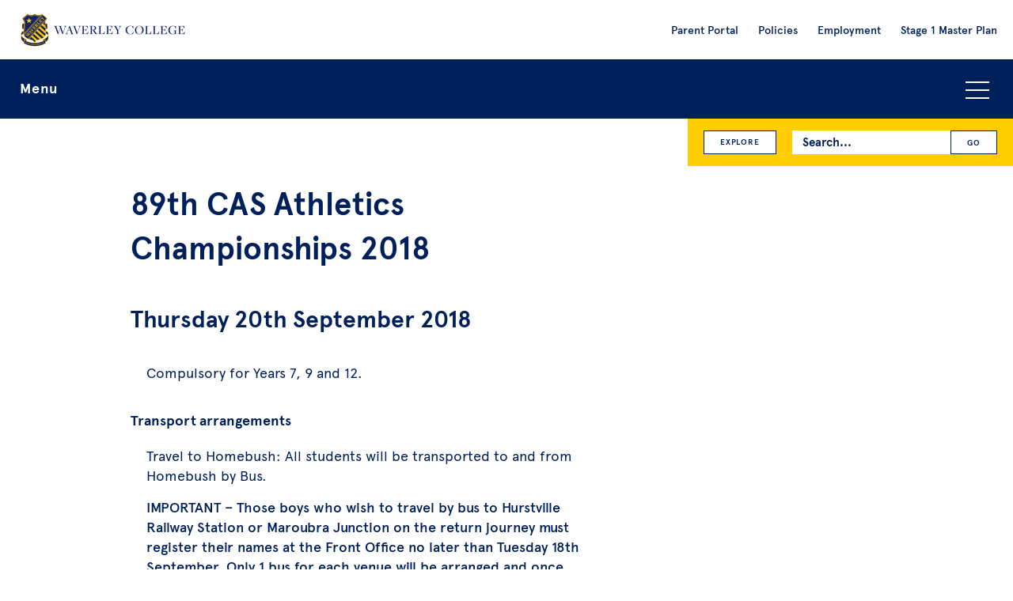

--- FILE ---
content_type: text/html; charset=UTF-8
request_url: https://waverley.nsw.edu.au/events/89th-cas-athletics-championships-2018/
body_size: 10075
content:
 <!DOCTYPE html>

<html lang="en">

  <head>
  <meta charset="UTF-8">

  <!--
   __    __   __  __   __       ______  __   ______  __       ______       ______   ______  ______   ______  ______   ______
  /\ "-./  \ /\ \/\ \ /\ \     /\__  _\/\ \ /\  == \/\ \     /\  ___\     /\  ___\ /\__  _\/\  __ \ /\__  _\/\  ___\ /\  ___\
  \ \ \-./\ \\ \ \_\ \\ \ \____\/_/\ \/\ \ \\ \  _-/\ \ \____\ \  __\     \ \___  \\/_/\ \/\ \  __ \\/_/\ \/\ \  __\ \ \___  \
   \ \_\ \ \_\\ \_____\\ \_____\  \ \_\ \ \_\\ \_\   \ \_____\\ \_____\    \/\_____\  \ \_\ \ \_\ \_\  \ \_\ \ \_____\\/\_____\
    \/_/  \/_/ \/_____/ \/_____/   \/_/  \/_/ \/_/    \/_____/ \/_____/     \/_____/   \/_/  \/_/\/_/   \/_/  \/_____/ \/_____/

  -->

  <!--The below makes sure the latest version of IE is used in versions of IE that contain multiple rendering engines but it break w3c validation. If you don't want to break validation then add it to your .htaccess file. src - https://github.com/h5bp/html5-boilerplate/blob/v4.3.0/doc/html.md -->
  <meta http-equiv="X-UA-Compatible" content="IE=edge">

  <title>89th CAS Athletics Championships 2018 - Waverley College</title>

  <meta name="viewport" content="width=device-width, initial-scale=1">

  <meta name="mobile-web-app-capable" content="yes">
  <link rel="shortcut icon" sizes="196x196" href="https://waverley.nsw.edu.au/wp-content/themes/dist/images/icon.png">
  <link rel="apple-touch-icon" sizes="196x196" href="https://waverley.nsw.edu.au/wp-content/themes/dist/images/icon.png">

  <!-- Google Tag Manager -->
  <!-- Global site tag (gtag.js) - Google Analytics -->
  <script async src="https://www.googletagmanager.com/gtag/js?id=UA-562732-39" defer></script>
  <script defer>
    window.dataLayer = window.dataLayer || [];
    function gtag(){dataLayer.push(arguments);}
    gtag('js', new Date());

    gtag('config', 'UA-562732-39');
  </script>

  <!-- Google Tag Manager -->
  <script defer>(function(w,d,s,l,i){w[l]=w[l]||[];w[l].push({'gtm.start':
  new Date().getTime(),event:'gtm.js'});var f=d.getElementsByTagName(s)[0],
  j=d.createElement(s),dl=l!='dataLayer'?'&l='+l:'';j.async=true;j.src=
  'https://www.googletagmanager.com/gtm.js?id='+i+dl;f.parentNode.insertBefore(j,f);
  })(window,document,'script','dataLayer','GTM-TDS36H');</script>
  <!-- End Google Tag Manager -->

  
  <meta name='robots' content='index, follow, max-image-preview:large, max-snippet:-1, max-video-preview:-1' />
	<style>img:is([sizes="auto" i], [sizes^="auto," i]) { contain-intrinsic-size: 3000px 1500px }</style>
	
	<!-- This site is optimized with the Yoast SEO plugin v26.8 - https://yoast.com/product/yoast-seo-wordpress/ -->
	<meta name="description" content="Everything you need to know about the championships" />
	<link rel="canonical" href="https://waverley.nsw.edu.au/events/89th-cas-athletics-championships-2018/" />
	<meta property="og:locale" content="en_US" />
	<meta property="og:type" content="article" />
	<meta property="og:title" content="89th CAS Athletics Championships 2018 - Waverley College" />
	<meta property="og:description" content="Everything you need to know about the championships" />
	<meta property="og:url" content="https://waverley.nsw.edu.au/events/89th-cas-athletics-championships-2018/" />
	<meta property="og:site_name" content="Waverley College" />
	<meta property="article:publisher" content="https://www.facebook.com/waverleycollege" />
	<meta name="twitter:card" content="summary_large_image" />
	<meta name="twitter:site" content="@waverleycollege" />
	<script type="application/ld+json" class="yoast-schema-graph">{"@context":"https://schema.org","@graph":[{"@type":"WebPage","@id":"https://waverley.nsw.edu.au/events/89th-cas-athletics-championships-2018/","url":"https://waverley.nsw.edu.au/events/89th-cas-athletics-championships-2018/","name":"89th CAS Athletics Championships 2018 - Waverley College","isPartOf":{"@id":"https://waverley.nsw.edu.au/#website"},"datePublished":"2018-09-13T05:20:13+00:00","description":"Everything you need to know about the championships","breadcrumb":{"@id":"https://waverley.nsw.edu.au/events/89th-cas-athletics-championships-2018/#breadcrumb"},"inLanguage":"en-AU","potentialAction":[{"@type":"ReadAction","target":["https://waverley.nsw.edu.au/events/89th-cas-athletics-championships-2018/"]}]},{"@type":"BreadcrumbList","@id":"https://waverley.nsw.edu.au/events/89th-cas-athletics-championships-2018/#breadcrumb","itemListElement":[{"@type":"ListItem","position":1,"name":"Home","item":"https://waverley.nsw.edu.au/"},{"@type":"ListItem","position":2,"name":"Events","item":"https://waverley.nsw.edu.au/events/"},{"@type":"ListItem","position":3,"name":"89th CAS Athletics Championships 2018"}]},{"@type":"WebSite","@id":"https://waverley.nsw.edu.au/#website","url":"https://waverley.nsw.edu.au/","name":"Waverley College","description":"","potentialAction":[{"@type":"SearchAction","target":{"@type":"EntryPoint","urlTemplate":"https://waverley.nsw.edu.au/?s={search_term_string}"},"query-input":{"@type":"PropertyValueSpecification","valueRequired":true,"valueName":"search_term_string"}}],"inLanguage":"en-AU"}]}</script>
	<!-- / Yoast SEO plugin. -->


<link rel='dns-prefetch' href='//maps.googleapis.com' />
<style id='classic-theme-styles-inline-css' type='text/css'>
/*! This file is auto-generated */
.wp-block-button__link{color:#fff;background-color:#32373c;border-radius:9999px;box-shadow:none;text-decoration:none;padding:calc(.667em + 2px) calc(1.333em + 2px);font-size:1.125em}.wp-block-file__button{background:#32373c;color:#fff;text-decoration:none}
</style>
<style id='global-styles-inline-css' type='text/css'>
:root{--wp--preset--aspect-ratio--square: 1;--wp--preset--aspect-ratio--4-3: 4/3;--wp--preset--aspect-ratio--3-4: 3/4;--wp--preset--aspect-ratio--3-2: 3/2;--wp--preset--aspect-ratio--2-3: 2/3;--wp--preset--aspect-ratio--16-9: 16/9;--wp--preset--aspect-ratio--9-16: 9/16;--wp--preset--color--black: #000000;--wp--preset--color--cyan-bluish-gray: #abb8c3;--wp--preset--color--white: #ffffff;--wp--preset--color--pale-pink: #f78da7;--wp--preset--color--vivid-red: #cf2e2e;--wp--preset--color--luminous-vivid-orange: #ff6900;--wp--preset--color--luminous-vivid-amber: #fcb900;--wp--preset--color--light-green-cyan: #7bdcb5;--wp--preset--color--vivid-green-cyan: #00d084;--wp--preset--color--pale-cyan-blue: #8ed1fc;--wp--preset--color--vivid-cyan-blue: #0693e3;--wp--preset--color--vivid-purple: #9b51e0;--wp--preset--gradient--vivid-cyan-blue-to-vivid-purple: linear-gradient(135deg,rgba(6,147,227,1) 0%,rgb(155,81,224) 100%);--wp--preset--gradient--light-green-cyan-to-vivid-green-cyan: linear-gradient(135deg,rgb(122,220,180) 0%,rgb(0,208,130) 100%);--wp--preset--gradient--luminous-vivid-amber-to-luminous-vivid-orange: linear-gradient(135deg,rgba(252,185,0,1) 0%,rgba(255,105,0,1) 100%);--wp--preset--gradient--luminous-vivid-orange-to-vivid-red: linear-gradient(135deg,rgba(255,105,0,1) 0%,rgb(207,46,46) 100%);--wp--preset--gradient--very-light-gray-to-cyan-bluish-gray: linear-gradient(135deg,rgb(238,238,238) 0%,rgb(169,184,195) 100%);--wp--preset--gradient--cool-to-warm-spectrum: linear-gradient(135deg,rgb(74,234,220) 0%,rgb(151,120,209) 20%,rgb(207,42,186) 40%,rgb(238,44,130) 60%,rgb(251,105,98) 80%,rgb(254,248,76) 100%);--wp--preset--gradient--blush-light-purple: linear-gradient(135deg,rgb(255,206,236) 0%,rgb(152,150,240) 100%);--wp--preset--gradient--blush-bordeaux: linear-gradient(135deg,rgb(254,205,165) 0%,rgb(254,45,45) 50%,rgb(107,0,62) 100%);--wp--preset--gradient--luminous-dusk: linear-gradient(135deg,rgb(255,203,112) 0%,rgb(199,81,192) 50%,rgb(65,88,208) 100%);--wp--preset--gradient--pale-ocean: linear-gradient(135deg,rgb(255,245,203) 0%,rgb(182,227,212) 50%,rgb(51,167,181) 100%);--wp--preset--gradient--electric-grass: linear-gradient(135deg,rgb(202,248,128) 0%,rgb(113,206,126) 100%);--wp--preset--gradient--midnight: linear-gradient(135deg,rgb(2,3,129) 0%,rgb(40,116,252) 100%);--wp--preset--font-size--small: 13px;--wp--preset--font-size--medium: 20px;--wp--preset--font-size--large: 36px;--wp--preset--font-size--x-large: 42px;--wp--preset--spacing--20: 0.44rem;--wp--preset--spacing--30: 0.67rem;--wp--preset--spacing--40: 1rem;--wp--preset--spacing--50: 1.5rem;--wp--preset--spacing--60: 2.25rem;--wp--preset--spacing--70: 3.38rem;--wp--preset--spacing--80: 5.06rem;--wp--preset--shadow--natural: 6px 6px 9px rgba(0, 0, 0, 0.2);--wp--preset--shadow--deep: 12px 12px 50px rgba(0, 0, 0, 0.4);--wp--preset--shadow--sharp: 6px 6px 0px rgba(0, 0, 0, 0.2);--wp--preset--shadow--outlined: 6px 6px 0px -3px rgba(255, 255, 255, 1), 6px 6px rgba(0, 0, 0, 1);--wp--preset--shadow--crisp: 6px 6px 0px rgba(0, 0, 0, 1);}:where(.is-layout-flex){gap: 0.5em;}:where(.is-layout-grid){gap: 0.5em;}body .is-layout-flex{display: flex;}.is-layout-flex{flex-wrap: wrap;align-items: center;}.is-layout-flex > :is(*, div){margin: 0;}body .is-layout-grid{display: grid;}.is-layout-grid > :is(*, div){margin: 0;}:where(.wp-block-columns.is-layout-flex){gap: 2em;}:where(.wp-block-columns.is-layout-grid){gap: 2em;}:where(.wp-block-post-template.is-layout-flex){gap: 1.25em;}:where(.wp-block-post-template.is-layout-grid){gap: 1.25em;}.has-black-color{color: var(--wp--preset--color--black) !important;}.has-cyan-bluish-gray-color{color: var(--wp--preset--color--cyan-bluish-gray) !important;}.has-white-color{color: var(--wp--preset--color--white) !important;}.has-pale-pink-color{color: var(--wp--preset--color--pale-pink) !important;}.has-vivid-red-color{color: var(--wp--preset--color--vivid-red) !important;}.has-luminous-vivid-orange-color{color: var(--wp--preset--color--luminous-vivid-orange) !important;}.has-luminous-vivid-amber-color{color: var(--wp--preset--color--luminous-vivid-amber) !important;}.has-light-green-cyan-color{color: var(--wp--preset--color--light-green-cyan) !important;}.has-vivid-green-cyan-color{color: var(--wp--preset--color--vivid-green-cyan) !important;}.has-pale-cyan-blue-color{color: var(--wp--preset--color--pale-cyan-blue) !important;}.has-vivid-cyan-blue-color{color: var(--wp--preset--color--vivid-cyan-blue) !important;}.has-vivid-purple-color{color: var(--wp--preset--color--vivid-purple) !important;}.has-black-background-color{background-color: var(--wp--preset--color--black) !important;}.has-cyan-bluish-gray-background-color{background-color: var(--wp--preset--color--cyan-bluish-gray) !important;}.has-white-background-color{background-color: var(--wp--preset--color--white) !important;}.has-pale-pink-background-color{background-color: var(--wp--preset--color--pale-pink) !important;}.has-vivid-red-background-color{background-color: var(--wp--preset--color--vivid-red) !important;}.has-luminous-vivid-orange-background-color{background-color: var(--wp--preset--color--luminous-vivid-orange) !important;}.has-luminous-vivid-amber-background-color{background-color: var(--wp--preset--color--luminous-vivid-amber) !important;}.has-light-green-cyan-background-color{background-color: var(--wp--preset--color--light-green-cyan) !important;}.has-vivid-green-cyan-background-color{background-color: var(--wp--preset--color--vivid-green-cyan) !important;}.has-pale-cyan-blue-background-color{background-color: var(--wp--preset--color--pale-cyan-blue) !important;}.has-vivid-cyan-blue-background-color{background-color: var(--wp--preset--color--vivid-cyan-blue) !important;}.has-vivid-purple-background-color{background-color: var(--wp--preset--color--vivid-purple) !important;}.has-black-border-color{border-color: var(--wp--preset--color--black) !important;}.has-cyan-bluish-gray-border-color{border-color: var(--wp--preset--color--cyan-bluish-gray) !important;}.has-white-border-color{border-color: var(--wp--preset--color--white) !important;}.has-pale-pink-border-color{border-color: var(--wp--preset--color--pale-pink) !important;}.has-vivid-red-border-color{border-color: var(--wp--preset--color--vivid-red) !important;}.has-luminous-vivid-orange-border-color{border-color: var(--wp--preset--color--luminous-vivid-orange) !important;}.has-luminous-vivid-amber-border-color{border-color: var(--wp--preset--color--luminous-vivid-amber) !important;}.has-light-green-cyan-border-color{border-color: var(--wp--preset--color--light-green-cyan) !important;}.has-vivid-green-cyan-border-color{border-color: var(--wp--preset--color--vivid-green-cyan) !important;}.has-pale-cyan-blue-border-color{border-color: var(--wp--preset--color--pale-cyan-blue) !important;}.has-vivid-cyan-blue-border-color{border-color: var(--wp--preset--color--vivid-cyan-blue) !important;}.has-vivid-purple-border-color{border-color: var(--wp--preset--color--vivid-purple) !important;}.has-vivid-cyan-blue-to-vivid-purple-gradient-background{background: var(--wp--preset--gradient--vivid-cyan-blue-to-vivid-purple) !important;}.has-light-green-cyan-to-vivid-green-cyan-gradient-background{background: var(--wp--preset--gradient--light-green-cyan-to-vivid-green-cyan) !important;}.has-luminous-vivid-amber-to-luminous-vivid-orange-gradient-background{background: var(--wp--preset--gradient--luminous-vivid-amber-to-luminous-vivid-orange) !important;}.has-luminous-vivid-orange-to-vivid-red-gradient-background{background: var(--wp--preset--gradient--luminous-vivid-orange-to-vivid-red) !important;}.has-very-light-gray-to-cyan-bluish-gray-gradient-background{background: var(--wp--preset--gradient--very-light-gray-to-cyan-bluish-gray) !important;}.has-cool-to-warm-spectrum-gradient-background{background: var(--wp--preset--gradient--cool-to-warm-spectrum) !important;}.has-blush-light-purple-gradient-background{background: var(--wp--preset--gradient--blush-light-purple) !important;}.has-blush-bordeaux-gradient-background{background: var(--wp--preset--gradient--blush-bordeaux) !important;}.has-luminous-dusk-gradient-background{background: var(--wp--preset--gradient--luminous-dusk) !important;}.has-pale-ocean-gradient-background{background: var(--wp--preset--gradient--pale-ocean) !important;}.has-electric-grass-gradient-background{background: var(--wp--preset--gradient--electric-grass) !important;}.has-midnight-gradient-background{background: var(--wp--preset--gradient--midnight) !important;}.has-small-font-size{font-size: var(--wp--preset--font-size--small) !important;}.has-medium-font-size{font-size: var(--wp--preset--font-size--medium) !important;}.has-large-font-size{font-size: var(--wp--preset--font-size--large) !important;}.has-x-large-font-size{font-size: var(--wp--preset--font-size--x-large) !important;}
:where(.wp-block-post-template.is-layout-flex){gap: 1.25em;}:where(.wp-block-post-template.is-layout-grid){gap: 1.25em;}
:where(.wp-block-columns.is-layout-flex){gap: 2em;}:where(.wp-block-columns.is-layout-grid){gap: 2em;}
:root :where(.wp-block-pullquote){font-size: 1.5em;line-height: 1.6;}
</style>
<link rel='stylesheet' id='search-filter-plugin-styles-css' href='https://waverley.nsw.edu.au/wp-content/plugins/search-filter-pro/public/assets/css/search-filter.min.css?ver=2.5.21' type='text/css' media='all' />
<link rel='stylesheet' id='vendor-style-css' href='https://waverley.nsw.edu.au/wp-content/themes/dist/css/vendor.css?ver=1764152919' type='text/css' media='all' />
<link rel='stylesheet' id='custom-style-css' href='https://waverley.nsw.edu.au/wp-content/themes/dist/style.css?ver=1764152919' type='text/css' media='all' />
<script type="text/javascript" src="https://waverley.nsw.edu.au/wp-content/themes/dist/js/jquery-3.5.1.min.js?ver=3.5.1" id="jquery-js"></script>
<script type="text/javascript" src="https://waverley.nsw.edu.au/wp-content/themes/dist/js/modernizr.js?ver=6.8.3" id="modernizr-script-js"></script>
<script type="text/javascript" src="https://maps.googleapis.com/maps/api/js?key=AIzaSyBhm06qD0lE1hy_yuwDk7UKbbodE70s058&amp;v=3.exp&amp;ver=3" id="map-api-script-js" async="async" data-wp-strategy="async"></script>

  </head>

  <body id="body-new-visitor" class="wp-singular event-template-default single single-event postid-12464 wp-theme-dist" >

    <!-- Google Tag Manager (noscript) -->
    <noscript><iframe src="https://www.googletagmanager.com/ns.html?id=GTM-TDS36H"
    height="0" width="0" style="display:none;visibility:hidden"></iframe></noscript>
    <!-- End Google Tag Manager (noscript) -->

    <!--[if lt IE 8]>
      <p class="browsehappy">You are using an <strong>outdated</strong> browser. Please <a href="http://browsehappy.com/">upgrade your browser</a> to improve your experience.</p>
    <![endif]-->

    <div class="header-and-primary-navigation-holder">
        <div class="l-strip js-l-strip-header">

          <header>

            <div class="header-logo-holder">
              <a class="header-logo-link" href="https://waverley.nsw.edu.au">
                <img class="header-logo" alt="Waverley College Logo" src="https://waverley.nsw.edu.au/wp-content/themes/dist/images/header-logo.png">
                <img class="header-logo-large" alt="Waverley College Logo" src="https://waverley.nsw.edu.au/wp-content/themes/dist/images/header-logo@2x.png">
              </a>
            </div>

            <div class="header-search-icon js-header-search-icon">
              <img src="https://waverley.nsw.edu.au/wp-content/themes/dist/images/icon-search.png" alt="Search icon">
            </div>

            <div class="header-explore-icon js-header-explore-icon">
              <img src="https://waverley.nsw.edu.au/wp-content/themes/dist/images/icon-explore.png" alt="Explore icon">
            </div>

            <div class="header-link-icon js-header-link-icon">
              <img src="https://waverley.nsw.edu.au/wp-content/themes/dist/images/icon-link.png" alt="Link icon">
            </div>

            <div class="header-links-holder">
              <div class="header-links-inner">
                <nav role="navigation" aria-label="Secondary navigation">
                  <div class="menu-pre-header-menu-container"><ul id="menu-pre-header-menu" class="menu-pre-header-list"><li id="menu-item-14505" class="menu-item menu-item-type-custom menu-item-object-custom menu-item-14505"><a target="_blank" href="https://waverley.cloudwork.id/">Parent Portal</a></li>
<li id="menu-item-14514" class="menu-item menu-item-type-post_type menu-item-object-admin_post menu-item-14514"><a href="https://waverley.nsw.edu.au/information/policies/">Policies</a></li>
<li id="menu-item-14798" class="menu-item menu-item-type-custom menu-item-object-custom menu-item-14798"><a href="https://waverley.nsw.edu.au/information/employment/">Employment</a></li>
<li id="menu-item-34685" class="menu-item menu-item-type-post_type menu-item-object-admin_post menu-item-34685"><a href="https://waverley.nsw.edu.au/information/waverley-college-stage-1-master-plan/">Stage 1 Master Plan</a></li>
</ul></div>                  </nav>
              </div>
            </div>

            <div class="header-links-holder-mobile">
              <div class="header-links-inner-mobile">
                <div class="header-links-inner">
                  <nav role="navigation" aria-label="Secondary navigation">
                    <div class="menu-pre-header-menu-container"><ul id="menu-pre-header-menu-1" class="menu-pre-header-list"><li class="menu-item menu-item-type-custom menu-item-object-custom menu-item-14505"><a target="_blank" href="https://waverley.cloudwork.id/">Parent Portal</a></li>
<li class="menu-item menu-item-type-post_type menu-item-object-admin_post menu-item-14514"><a href="https://waverley.nsw.edu.au/information/policies/">Policies</a></li>
<li class="menu-item menu-item-type-custom menu-item-object-custom menu-item-14798"><a href="https://waverley.nsw.edu.au/information/employment/">Employment</a></li>
<li class="menu-item menu-item-type-post_type menu-item-object-admin_post menu-item-34685"><a href="https://waverley.nsw.edu.au/information/waverley-college-stage-1-master-plan/">Stage 1 Master Plan</a></li>
</ul></div>                  </nav>
                </div>
              </div>
            </div>

          </header>
      </div>

      <div class="l-strip l-navigation-strip">
        <div class="l-holder-full">
          <div class="l-inner">

            <div class="search-bar">
              <div class="search-bar-inner">
                <div class="search-form-holder">
                  <form role="search" method="get" id="searchform" class="search-form searchform" action="https://waverley.nsw.edu.au/">
  <span class="search-form-inner">
    <label class="search-form-label screen-reader-text" for="s">Search for:</label>
    <input class="search-form-input" type="text" placeholder="Search..." value="" name="s" id="s" />
    <input class="search-form-submit" type="submit" id="searchsubmit" value="GO" />
  </span>
</form>                </div>
              </div>
            </div>

            <div class="explore-navigation js-explore-navigation">
                <a class="button-small explore-navigation-button" href="https://waverley.nsw.edu.au/category/academic/">Academic</a><a class="button-small explore-navigation-button" href="https://waverley.nsw.edu.au/category/administration/">Administration</a><a class="button-small explore-navigation-button" href="https://waverley.nsw.edu.au/category/archives/">Archives</a><a class="button-small explore-navigation-button" href="https://waverley.nsw.edu.au/category/beliefs-and-life/">Beliefs &amp; Life</a><a class="button-small explore-navigation-button" href="https://waverley.nsw.edu.au/category/community/">Community</a><a class="button-small explore-navigation-button" href="https://waverley.nsw.edu.au/category/creative_arts/">Creative Arts</a><a class="button-small explore-navigation-button" href="https://waverley.nsw.edu.au/category/development/">Development</a><a class="button-small explore-navigation-button" href="https://waverley.nsw.edu.au/category/enrolment/">Enrolment</a><a class="button-small explore-navigation-button" href="https://waverley.nsw.edu.au/category/events/">Events</a><a class="button-small explore-navigation-button" href="https://waverley.nsw.edu.au/category/extra-curricular/">Extra-Curricular</a><a class="button-small explore-navigation-button" href="https://waverley.nsw.edu.au/category/junior-school/">Junior School</a><a class="button-small explore-navigation-button" href="https://waverley.nsw.edu.au/category/past-events/">Past Events</a><a class="button-small explore-navigation-button" href="https://waverley.nsw.edu.au/category/past-news/">Past News</a><a class="button-small explore-navigation-button" href="https://waverley.nsw.edu.au/category/preschool/">Preschool</a><a class="button-small explore-navigation-button" href="https://waverley.nsw.edu.au/category/sport/">Sport</a><a class="button-small explore-navigation-button" href="https://waverley.nsw.edu.au/category/technology-and-facilities/">Technology &amp; Facilities</a><a class="button-small explore-navigation-button" href="https://waverley.nsw.edu.au/category/wellbeing/">Wellbeing</a>            </div>

            <div class="primary-navigation-bar js-primary-navigation-bar">

              <button class="menu-toggle-button js-accordion-toggle">Menu<span class="menu-icon"></span></button>

              <div class="primary-navigation-holder js-accordion-content">
                <div class="primary-navigation-list-inner">
                  <nav role="navigation" aria-label="Primary navigation">
                    <div class="menu-primary-menu-container"><ul role="menubar" id="menu-primary-menu" class="primary-navigation-list"><li role="menuitem" id="menu-item-14312" class="menu-item menu-item-type-post_type menu-item-object-page menu-item-has-children menu-item-14312" aria-haspopup="true" aria-expanded="false" tabindex="0"><a href="https://waverley.nsw.edu.au/an-introduction-to-waverley-college/">About us</a><span class="sub-menu-toggle js-sub-menu-toggle"></span>
<ul class="sub-menu">
	<li role="menuitem" id="menu-item-14529" class="menu-item menu-item-type-post_type menu-item-object-page menu-item-14529"><a href="https://waverley.nsw.edu.au/an-introduction-to-waverley-college/">Why Waverley</a><span class="sub-menu-toggle js-sub-menu-toggle"></span></li>
	<li role="menuitem" id="menu-item-14313" class="menu-item menu-item-type-custom menu-item-object-custom menu-item-14313"><a href="https://waverley.nsw.edu.au/information/waverley-college-headmaster/">Principal</a><span class="sub-menu-toggle js-sub-menu-toggle"></span></li>
	<li role="menuitem" id="menu-item-14485" class="menu-item menu-item-type-post_type menu-item-object-admin_post menu-item-14485"><a href="https://waverley.nsw.edu.au/information/college-leadership-team/">College Leadership Team</a><span class="sub-menu-toggle js-sub-menu-toggle"></span></li>
	<li role="menuitem" id="menu-item-14314" class="menu-item menu-item-type-custom menu-item-object-custom menu-item-14314"><a href="https://waverley.nsw.edu.au/information/governance/">Governance and Advisory Council</a><span class="sub-menu-toggle js-sub-menu-toggle"></span></li>
	<li role="menuitem" id="menu-item-14315" class="menu-item menu-item-type-custom menu-item-object-custom menu-item-14315"><a href="https://waverley.nsw.edu.au/information/our-mission/">Our Mission</a><span class="sub-menu-toggle js-sub-menu-toggle"></span></li>
	<li role="menuitem" id="menu-item-14316" class="menu-item menu-item-type-custom menu-item-object-custom menu-item-14316"><a href="https://waverley.nsw.edu.au/information/a-history-of-the-college/">History of Waverley College</a><span class="sub-menu-toggle js-sub-menu-toggle"></span></li>
</ul>
</li>
<li role="menuitem" id="menu-item-14477" class="menu-item menu-item-type-post_type menu-item-object-admin_post menu-item-has-children menu-item-14477" aria-haspopup="true" aria-expanded="false" tabindex="0"><a href="https://waverley.nsw.edu.au/information/life-at-waverley/">Life at Waverley</a><span class="sub-menu-toggle js-sub-menu-toggle"></span>
<ul class="sub-menu">
	<li role="menuitem" id="menu-item-14478" class="menu-item menu-item-type-post_type menu-item-object-admin_post menu-item-14478"><a href="https://waverley.nsw.edu.au/information/senior-school-years-7-12/">Curriculum</a><span class="sub-menu-toggle js-sub-menu-toggle"></span></li>
	<li role="menuitem" id="menu-item-14479" class="menu-item menu-item-type-post_type menu-item-object-admin_post menu-item-14479"><a href="https://waverley.nsw.edu.au/information/co-curricular/">Co-Curricular</a><span class="sub-menu-toggle js-sub-menu-toggle"></span></li>
	<li role="menuitem" id="menu-item-14480" class="menu-item menu-item-type-post_type menu-item-object-admin_post menu-item-14480"><a href="https://waverley.nsw.edu.au/information/wellbeing/">Wellbeing</a><span class="sub-menu-toggle js-sub-menu-toggle"></span></li>
	<li role="menuitem" id="menu-item-14482" class="menu-item menu-item-type-post_type menu-item-object-admin_post menu-item-14482"><a href="https://waverley.nsw.edu.au/information/faith-spirituality-and-social-justice/">Spiritual Formation</a><span class="sub-menu-toggle js-sub-menu-toggle"></span></li>
	<li role="menuitem" id="menu-item-18543" class="menu-item menu-item-type-post_type menu-item-object-admin_post menu-item-18543"><a href="https://waverley.nsw.edu.au/information/junior-school/">Junior School</a><span class="sub-menu-toggle js-sub-menu-toggle"></span></li>
	<li role="menuitem" id="menu-item-14483" class="menu-item menu-item-type-post_type menu-item-object-admin_post menu-item-14483"><a href="https://waverley.nsw.edu.au/information/term-and-holiday-dates/">Term and Holiday Dates</a><span class="sub-menu-toggle js-sub-menu-toggle"></span></li>
	<li role="menuitem" id="menu-item-21023" class="menu-item menu-item-type-custom menu-item-object-custom menu-item-21023"><a href="https://www.noone.com.au/school/waverley-college">Uniform Shop</a><span class="sub-menu-toggle js-sub-menu-toggle"></span></li>
	<li role="menuitem" id="menu-item-15816" class="menu-item menu-item-type-post_type menu-item-object-admin_post menu-item-15816"><a href="https://waverley.nsw.edu.au/information/orientation-information/">Orientation</a><span class="sub-menu-toggle js-sub-menu-toggle"></span></li>
</ul>
</li>
<li role="menuitem" id="menu-item-14356" class="menu-item menu-item-type-post_type menu-item-object-admin_post menu-item-has-children menu-item-14356" aria-haspopup="true" aria-expanded="false" tabindex="0"><a href="https://waverley.nsw.edu.au/information/enrolment/">Enrolling Your Son</a><span class="sub-menu-toggle js-sub-menu-toggle"></span>
<ul class="sub-menu">
	<li role="menuitem" id="menu-item-14507" class="menu-item menu-item-type-post_type menu-item-object-admin_post menu-item-14507"><a href="https://waverley.nsw.edu.au/information/enrolment/">How to Enrol</a><span class="sub-menu-toggle js-sub-menu-toggle"></span></li>
	<li role="menuitem" id="menu-item-14357" class="menu-item menu-item-type-post_type menu-item-object-admin_post menu-item-14357"><a href="https://waverley.nsw.edu.au/information/tuition-fees/">Tuition Fees</a><span class="sub-menu-toggle js-sub-menu-toggle"></span></li>
	<li role="menuitem" id="menu-item-17229" class="menu-item menu-item-type-post_type menu-item-object-admin_post menu-item-17229"><a href="https://waverley.nsw.edu.au/information/scholarships/">Scholarships and Bursaries</a><span class="sub-menu-toggle js-sub-menu-toggle"></span></li>
	<li role="menuitem" id="menu-item-17766" class="menu-item menu-item-type-post_type menu-item-object-page menu-item-17766"><a href="https://waverley.nsw.edu.au/campus-tour/">Take a Virtual Tour</a><span class="sub-menu-toggle js-sub-menu-toggle"></span></li>
</ul>
</li>
<li role="menuitem" id="menu-item-14361" class="menu-item menu-item-type-custom menu-item-object-custom menu-item-has-children menu-item-14361" aria-haspopup="true" aria-expanded="false" tabindex="0"><a href="https://waverley.nsw.edu.au/news/">News</a><span class="sub-menu-toggle js-sub-menu-toggle"></span>
<ul class="sub-menu">
	<li role="menuitem" id="menu-item-14508" class="menu-item menu-item-type-custom menu-item-object-custom menu-item-14508"><a href="https://waverley.nsw.edu.au/news/">All News</a><span class="sub-menu-toggle js-sub-menu-toggle"></span></li>
	<li role="menuitem" id="menu-item-14363" class="menu-item menu-item-type-custom menu-item-object-custom menu-item-14363"><a href="https://waverley.nsw.edu.au/conversations/">Conversations</a><span class="sub-menu-toggle js-sub-menu-toggle"></span></li>
</ul>
</li>
<li role="menuitem" id="menu-item-14362" class="menu-item menu-item-type-custom menu-item-object-custom menu-item-14362"><a href="https://waverley.nsw.edu.au/events/">Events</a><span class="sub-menu-toggle js-sub-menu-toggle"></span></li>
<li role="menuitem" id="menu-item-14369" class="menu-item menu-item-type-post_type menu-item-object-admin_post menu-item-has-children menu-item-14369" aria-haspopup="true" aria-expanded="false" tabindex="0"><a href="https://waverley.nsw.edu.au/information/community/">Community</a><span class="sub-menu-toggle js-sub-menu-toggle"></span>
<ul class="sub-menu">
	<li role="menuitem" id="menu-item-14370" class="menu-item menu-item-type-post_type menu-item-object-admin_post menu-item-14370"><a href="https://waverley.nsw.edu.au/information/support-us/">Foundation</a><span class="sub-menu-toggle js-sub-menu-toggle"></span></li>
	<li role="menuitem" id="menu-item-14371" class="menu-item menu-item-type-post_type menu-item-object-admin_post menu-item-14371"><a href="https://waverley.nsw.edu.au/information/notable-alumni/">Alumni</a><span class="sub-menu-toggle js-sub-menu-toggle"></span></li>
	<li role="menuitem" id="menu-item-14372" class="menu-item menu-item-type-post_type menu-item-object-admin_post menu-item-14372"><a href="https://waverley.nsw.edu.au/information/waverley-college-parent-association/">Parents’ Association</a><span class="sub-menu-toggle js-sub-menu-toggle"></span></li>
	<li role="menuitem" id="menu-item-14373" class="menu-item menu-item-type-post_type menu-item-object-admin_post menu-item-14373"><a href="https://waverley.nsw.edu.au/information/waverley-college-old-boys-union/">Old Boys&#8217; Union</a><span class="sub-menu-toggle js-sub-menu-toggle"></span></li>
	<li role="menuitem" id="menu-item-14743" class="menu-item menu-item-type-post_type menu-item-object-admin_post menu-item-14743"><a href="https://waverley.nsw.edu.au/information/external-hire/">Venue hire</a><span class="sub-menu-toggle js-sub-menu-toggle"></span></li>
</ul>
</li>
<li role="menuitem" id="menu-item-14364" class="menu-item menu-item-type-custom menu-item-object-custom menu-item-has-children menu-item-14364" aria-haspopup="true" aria-expanded="false" tabindex="0"><a href="https://waverley.nsw.edu.au/contacts/">Contact Us</a><span class="sub-menu-toggle js-sub-menu-toggle"></span>
<ul class="sub-menu">
	<li role="menuitem" id="menu-item-14509" class="menu-item menu-item-type-custom menu-item-object-custom menu-item-14509"><a href="https://waverley.nsw.edu.au/contacts/">Contacts</a><span class="sub-menu-toggle js-sub-menu-toggle"></span></li>
	<li role="menuitem" id="menu-item-14365" class="menu-item menu-item-type-custom menu-item-object-custom menu-item-14365"><a href="https://waverley.nsw.edu.au/information/employment/">Employment</a><span class="sub-menu-toggle js-sub-menu-toggle"></span></li>
</ul>
</li>
<li role="menuitem" id="menu-item-20377" class="menu-item menu-item-type-custom menu-item-object-custom menu-item-20377"><a href="https://waverley.nsw.edu.au/nurrunga/">Nurrunga</a><span class="sub-menu-toggle js-sub-menu-toggle"></span></li>
</ul></div>                  </nav>
                </div>
              </div>

              <div class="search-explore-bar">

                <div class="explore-navigation-open-button-holder">
                  <div class="explore-navigation-open-button-inner">
                    <div class="explore-navigation-open-button-sub-inner">
                      <a class="button explore-navigation-open-button js-explore-navigation-open-button" href="#">Explore</a>
                    </div>
                  </div>
                </div>

                <div class="search-bar-large">
                  <div class="search-bar-large-inner">
                    <div class="search-form-holder">
                      <form role="search" method="get" id="searchform" class="search-form searchform" action="https://waverley.nsw.edu.au/">
  <span class="search-form-inner">
    <label class="search-form-label screen-reader-text" for="s">Search for:</label>
    <input class="search-form-input" type="text" placeholder="Search..." value="" name="s" id="s" />
    <input class="search-form-submit" type="submit" id="searchsubmit" value="GO" />
  </span>
</form>                    </div>
                  </div>
                </div>

                <div class="explore-navigation-large-holder">
                  <div class="explore-navigation-large js-explore-navigation-large">
                      <a class="button-small explore-navigation-button" href="https://waverley.nsw.edu.au/category/academic/">Academic</a><a class="button-small explore-navigation-button" href="https://waverley.nsw.edu.au/category/administration/">Administration</a><a class="button-small explore-navigation-button" href="https://waverley.nsw.edu.au/category/archives/">Archives</a><a class="button-small explore-navigation-button" href="https://waverley.nsw.edu.au/category/beliefs-and-life/">Beliefs &amp; Life</a><a class="button-small explore-navigation-button" href="https://waverley.nsw.edu.au/category/community/">Community</a><a class="button-small explore-navigation-button" href="https://waverley.nsw.edu.au/category/creative_arts/">Creative Arts</a><a class="button-small explore-navigation-button" href="https://waverley.nsw.edu.au/category/development/">Development</a><a class="button-small explore-navigation-button" href="https://waverley.nsw.edu.au/category/enrolment/">Enrolment</a><a class="button-small explore-navigation-button" href="https://waverley.nsw.edu.au/category/events/">Events</a><a class="button-small explore-navigation-button" href="https://waverley.nsw.edu.au/category/extra-curricular/">Extra-Curricular</a><a class="button-small explore-navigation-button" href="https://waverley.nsw.edu.au/category/junior-school/">Junior School</a><a class="button-small explore-navigation-button" href="https://waverley.nsw.edu.au/category/past-events/">Past Events</a><a class="button-small explore-navigation-button" href="https://waverley.nsw.edu.au/category/past-news/">Past News</a><a class="button-small explore-navigation-button" href="https://waverley.nsw.edu.au/category/preschool/">Preschool</a><a class="button-small explore-navigation-button" href="https://waverley.nsw.edu.au/category/sport/">Sport</a><a class="button-small explore-navigation-button" href="https://waverley.nsw.edu.au/category/technology-and-facilities/">Technology &amp; Facilities</a><a class="button-small explore-navigation-button" href="https://waverley.nsw.edu.au/category/wellbeing/">Wellbeing</a>                  </div>
                </div>

              </div>

            </div>

          </div>
        </div>
      </div>

    </div> <!-- END header-and-primary-navigation-holder -->


<div class="l-strip">
  <div class="l-holder">
    <div class="l-inner">

      <div class="back-button-holder back-button-holder-top">
        
  <a class="button back-button" href="https://waverley.nsw.edu.au/events" >&#8592; All events</a>

 
      </div>

    </div>
  </div>
</div>


<div class="l-strip">
  <div class="l-holder">
    <div class="l-inner">

    <div id="ajax-content-holder">

      <div class="event">

        <h1 class="event-title">89th CAS Athletics Championships 2018</h1>

        <h2 class="event-date">Thursday 20th September 2018</h2>

        
          <h2 class="event-times">
            </h2>

        
        <div class="event-content">

          <div class="event-content-section">

            
               <p>Compulsory for Years 7, 9 and 12.</p>

            
          </div>
          
          
                          
              <div class="event-content-section">

                <h3>Transport arrangements</h3>
                <p>Travel to Homebush: All students will be transported to and from Homebush by Bus.</p>
<p><strong>IMPORTANT – Those boys who wish to travel by bus to Hurstville Railway Station or Maroubra Junction on the return journey must register their names at the Front Office no later than Tuesday 18th September. Only 1 bus for each venue will be arranged and once full there will be no extra students permitted. STUDENTS ARE NOT PERMITTED TO DRIVE.</strong></p>
<p>Periods 1-4 will be as normal for students in Year 7, 9 &amp; 12. All other Year Groups (8, 10 &amp; 11) will have a full normal school day.</p>
<p>Any student who has signed up for the Maroubra or Hurstville bus will be given a wristband to get onto the bus. Only those with wristbands will be allowed to travel on either of these 2 buses.</p>
<p>Hurstville Station &amp; Maroubra (cnr Anzac Parade &amp; Maroubra Rd) students will take their bags with them, all other bags to be left at school as follows:</p>
<p>Years 7, 9 &amp; 12 attending – will leave bags in their lockers.</p>
<p>Some food and a drink will be provided for each student attending the Carnival.</p>
<p>11.00 am &#8211; Bus 1 &amp; 2 departs with Athletes and Athletics staff / coaches</p>
<p>1.00pm &#8211; Move in House groups to load buses, under direction of Deputy Head of College and Heads of House.</p>
<p>2.15pm – Arrival at Homebush</p>
<p>2.15pm – 8pm – CAS Athletics Championships</p>
<p>8.15pm &#8211; Board Buses to Waverley College, Maroubra &amp; Hurstville Station</p>
<p>RETURN</p>
<ul>
<li>approx 9.00 pm in Birrell St</li>
<li>approx. 9.10pm at Hurstville Railway Station(Ormonde St) approx. 9.10pm at Maroubra (cnr Anzac Parade &amp; Maroubra Rd)</li>
</ul>

              </div>

            

          
                          
              <div class="event-content-section">

                <h3>General Instructions</h3>
                <ol>
<li>“We are Waverley”, we have high standards that are not influenced by the decisions of others. We want to be better!</li>
</ol>
<p>&nbsp;</p>
<ol start="2">
<li>When students are in the Stand, there must be one student per seat &#8211; there is to be no crowding around the balconies or stairways aisles. The first row is to be kept vacant for the College</li>
</ol>
<p>&nbsp;</p>
<ol start="3">
<li>There is to be no standing on seats nor hitting of the seatbacks to create more noise at any stage during the</li>
</ol>
<p>&nbsp;</p>
<ol start="4">
<li>A canteen is available at the Stadium. However due to the queues and prices you are advised to bring your own</li>
</ol>
<p>&nbsp;</p>
<ol start="5">
<li>No student may leave the Stadium before the allocated time, unless he has a note signed by his Head of</li>
</ol>
<p>&nbsp;</p>
<ol start="6">
<li>Full Winter College Uniform is to be worn, this includes the College Blazer. If the weather is fine, students are encouraged to wear the College Cap and sunscreen. But if rain is predicted students should bring wet weather clothes as the Championships will not be cancelled.</li>
</ol>
<p>&nbsp;</p>
<ol start="6">
<li>All students are to remain in the area allocated to Waverley College and obey the directions of Staff Supervisors and College Prefects</li>
</ol>
<p>&nbsp;</p>
<ol start="7">
<li>No iPods, laptops, MP3 players or the like. Mechanical or musical instruments (including whistles) are not permitted and will be</li>
</ol>
<p>&nbsp;</p>
<ol start="8">
<li>Boys may visit the canteen and toilets, but must not loiter around these areas. Other than visiting these two areas you must remain in the</li>
</ol>
<p>&nbsp;</p>
<ol start="9">
<li>Behaviour in the stands must be of the highest standard and only appointed Prefects may lead cheers.</li>
</ol>
<p>&nbsp;</p>
<ol start="10">
<li>At all times the behaviour of students from Waverley College whilst travelling on the buses must be</li>
</ol>
<p>&nbsp;</p>
<p>If you have any problems or enquiries regarding the day, please do not hesitate to call at the College on 9369 0600.</p>

              </div>

            

          
        </div><!-- END .event-content -->

        <div class="page-issue-holder">
	<h5 class="page-issue-title">
		<a class="page-issue-link" href="mailto:&#105;nf&#111;&#64;m&#117;&#108;t&#105;&#112;l&#101;s&#116;a&#116;e&#115;.c&#111;&#46;uk?subject=Waverley%20College%20website%20issue&body=What%20went%20wrong%20on%20this%20page?%0D%0A%0D%0A[sub]" onclick="this.href = this.href.replace('[sub]',window.location)">Is there anything wrong with this page?</a>
	</h5>
</div>
      </div><!-- END .event -->

      </div><!-- END #ajax-content-holder -->

      
    </div>
  </div>
</div>



<div class="l-strip">
  <div class="l-holder">
    <div class="l-inner">

      <div class="back-button-holder">
        
  <a class="button back-button" href="https://waverley.nsw.edu.au/events" >&#8592; All events</a>

 
      </div>

    </div>
  </div>
</div>



<div class="l-strip">
  <div class="l-holder-fluid">
    <div class="l-inner">

      <div class="footer-contact-holder">
        <div class="footer-contact-text">
          <h3>Senior Campus</h3>
          <p>131 Birrell Street,  Waverley NSW 2024</p>
          <p>02 9369 0600<br><a href="mailto:in&#102;o&#64;wa&#118;erl&#101;&#121;&#46;&#110;&#115;&#119;&#46;e&#100;&#117;.au">i&#110;f&#111;&#64;wav&#101;rl&#101;&#121;.ns&#119;.&#101;d&#117;.&#97;&#117;</a></p>
        </div>

        <div class="footer-contact-text">
          <h3>Junior Campus</h3>
          <p>44 Henrietta Street, Waverley NSW 2024</p>
          <p>02 9387 5022<br><a href="mailto:&#105;&#110;fo&#64;w&#97;ver&#108;&#101;&#121;.&#110;sw.e&#100;u&#46;&#97;&#117;">i&#110;&#102;&#111;&#64;&#119;averl&#101;&#121;.n&#115;&#119;.&#101;&#100;u.au</a></p>
        </div>
      </div>

    </div>
  </div>
</div>

<div class="l-strip">
  <div class="l-holder-fluid">
    <div class="l-inner">
      <div class="footer-acknowledgement">
        <img src="https://waverley.nsw.edu.au/wp-content/themes/dist/images/waverley-indigenous.jpg" alt="Indigenous crest" width="100" height="131">
        <p>We would like to acknowledge the Gadigal people of the Eora nation who are the traditional Custodians of the land on which Waverley College is located. We pay our respects to Elders past, present and emerging. We are committed to honouring Aboriginal and Torres Strait Islander peoples’ unique cultural and spiritual connections to the land, waters, seas and sky and their rich contribution to society. <br /><br /><a href="/waverley-college-acknowledgement-country">Watch our video</a></p>
      </div>
    </div>
  </div>
</div>

<div class="l-strip l-strip-footer-social-links">
  <div class="l-holder-fluid">
    <div class="l-inner">

      <div class="footer-erea-text-holder">

        <div class="footer-erea-image-holder">
          <a href="http://www.erea.edu.au/" target="_blank" rel="noopener noreferrer" title="Edmund Rice Education Australia website link"><img class="footer-erea-image" src="https://waverley.nsw.edu.au/wp-content/themes/dist/images/logo-erea-dark.png" alt="Edmund Rice Education Australia Logo"></a>
        </div>

        <div class="footer-erea-text">
          <h3>A Catholic School for boys in<br>the tradition of Edmund Rice</h3>
        </div>

      </div>

      <div class="footer-social-links-holder">


        <a class="footer-social-link" href="https://www.facebook.com/waverleycollege" target="_blank" title="Waverley College on Facebook" rel="noopener noreferrer">
          <img class="footer-social-link-img" src="https://waverley.nsw.edu.au/wp-content/themes/dist/images/icon-facebook.png" alt="Facebook logo" width="30" height="30">
        </a>
        <a class="footer-social-link" href="https://www.instagram.com/waverleycollege/" target="_blank" title="Waverley College on Instagram" rel="noopener noreferrer">
          <img class="footer-social-link-img" src="https://waverley.nsw.edu.au/wp-content/themes/dist/images/icon-instagram.png" alt="Instagram logo" width="30" height="30">
        </a>
        <a class="footer-social-link" href="https://www.youtube.com/user/WavCollege " target="_blank" title="Waverley College on YouTube" rel="noopener noreferrer">
          <img class="footer-social-link-img" src="https://waverley.nsw.edu.au/wp-content/themes/dist/images/icon-youtube.png" alt="YouTube logo" width="30" height="30">
        </a>


      </div>

      <div class="menu-footer-menu-container"><ul id="menu-footer-menu" class="menu-footer-list"><li id="menu-item-14506" class="menu-item menu-item-type-custom menu-item-object-custom menu-item-14506"><a href="https://waverley.nsw.edu.au/information/">Information</a></li>
<li id="menu-item-14577" class="menu-item menu-item-type-custom menu-item-object-custom menu-item-14577"><a href="https://waverley.nsw.edu.au/conversations/">Conversations</a></li>
<li id="menu-item-14578" class="menu-item menu-item-type-custom menu-item-object-custom menu-item-14578"><a href="https://waverley.nsw.edu.au/events/">Events</a></li>
<li id="menu-item-14580" class="menu-item menu-item-type-custom menu-item-object-custom menu-item-14580"><a href="https://waverley.nsw.edu.au/news/">News</a></li>
<li id="menu-item-14579" class="menu-item menu-item-type-custom menu-item-object-custom menu-item-14579"><a href="https://waverley.nsw.edu.au/contacts/">Contacts</a></li>
<li id="menu-item-14581" class="menu-item menu-item-type-custom menu-item-object-custom menu-item-14581"><a href="https://waverley.nsw.edu.au/campus-tour/">Tour</a></li>
<li id="menu-item-15613" class="menu-item menu-item-type-post_type menu-item-object-admin_post menu-item-15613"><a href="https://waverley.nsw.edu.au/information/policies/">Complaints Handling &#038; Policies</a></li>
</ul></div>
    </div>
  </div>
</div>

<div class="l-strip">
  <footer>

    <p class="footer-suggestion-link">
      Can we improve the site?
      <span class="footer-suggestion-link-break"><br></span>
      <a href="mailto:in&#102;&#111;&#64;mu&#108;&#116;&#105;&#112;&#108;&#101;&#115;ta&#116;&#101;&#115;.&#99;o.&#117;k?subject=Waverley College website improvement suggestion">Tell us how.</a>
    </p>

    <p class="footer-credits-link">
      <a href="https://waverley.nsw.edu.au/contacts/website-team/">Website credits</a>
    </p>

  </footer>
</div>


<script type="speculationrules">
{"prefetch":[{"source":"document","where":{"and":[{"href_matches":"\/*"},{"not":{"href_matches":["\/wp-*.php","\/wp-admin\/*","\/wp-content\/uploads\/*","\/wp-content\/*","\/wp-content\/plugins\/*","\/wp-content\/themes\/dist\/*","\/*\\?(.+)"]}},{"not":{"selector_matches":"a[rel~=\"nofollow\"]"}},{"not":{"selector_matches":".no-prefetch, .no-prefetch a"}}]},"eagerness":"conservative"}]}
</script>
<script type="text/javascript" src="https://waverley.nsw.edu.au/wp-content/themes/dist/js/vendor.js?ver=1764152919" id="vendor-script-js"></script>
<script type="text/javascript" src="https://waverley.nsw.edu.au/wp-content/themes/dist/js/custom.js?ver=1764152919" id="custom-script-js"></script>
<script type="text/javascript" src="https://waverley.nsw.edu.au/wp-content/themes/dist/js/custom-map.js?ver=6.8.3" id="map-custom-script-js"></script>

<script>(function(){function c(){var b=a.contentDocument||a.contentWindow.document;if(b){var d=b.createElement('script');d.innerHTML="window.__CF$cv$params={r:'9c17d9ebaaf22407',t:'MTc2OTAwOTQxMC4wMDAwMDA='};var a=document.createElement('script');a.nonce='';a.src='/cdn-cgi/challenge-platform/scripts/jsd/main.js';document.getElementsByTagName('head')[0].appendChild(a);";b.getElementsByTagName('head')[0].appendChild(d)}}if(document.body){var a=document.createElement('iframe');a.height=1;a.width=1;a.style.position='absolute';a.style.top=0;a.style.left=0;a.style.border='none';a.style.visibility='hidden';document.body.appendChild(a);if('loading'!==document.readyState)c();else if(window.addEventListener)document.addEventListener('DOMContentLoaded',c);else{var e=document.onreadystatechange||function(){};document.onreadystatechange=function(b){e(b);'loading'!==document.readyState&&(document.onreadystatechange=e,c())}}}})();</script></body>
</html>

--- FILE ---
content_type: text/css
request_url: https://waverley.nsw.edu.au/wp-content/themes/dist/style.css?ver=1764152919
body_size: 18487
content:
/*!
Theme Name: Waverley College
Theme URI: https://bitbucket.org/multiplestates/2045-waverley-college
Author: Multiple States
Author URI: http://multiplestates.co.uk
Description: Waverley College is a custom Wordpress theme built by Multiple States.
Version: 4.0.1
License: GNU General Public License v2 or later
License URI: http://www.gnu.org/licenses/gpl-2.0.html
Text Domain: waverley-college
*//*! normalize.css v3.0.2 | MIT License | git.io/normalize */.block-img,.wp-caption img,article,aside,details,figcaption,figure,footer,header,hgroup,main,menu,nav,p img,section,summary{display:block}img,legend{border:0}html{font-family:sans-serif;-ms-text-size-adjust:100%;-webkit-text-size-adjust:100%}body{margin:0}audio,canvas,progress,video{display:inline-block;vertical-align:baseline}audio:not([controls]){display:none;height:0}[hidden],template{display:none}a{background-color:transparent;color:inherit}a:active,a:hover{outline:0}abbr[title]{border-bottom:1px dotted}b,optgroup,strong{font-weight:700}dfn{font-style:italic}h1{margin:.67em 0}mark{background:#ff0;color:#000}small{font-size:80%}sub,sup{font-size:75%;line-height:0;vertical-align:baseline;position:relative;top:-.4em}sub{bottom:-.25em;top:.4em}svg:not(:root){overflow:hidden}figure{margin:1em 40px}hr{box-sizing:content-box;height:0}pre,textarea{overflow:auto}code,kbd,pre,samp{font-family:monospace,monospace;font-size:1em}button,input,optgroup,select,textarea{color:inherit;font:inherit;margin:0}.h1,.h2,h1,h2{font-weight:700}.container,.container-fluid{margin-right:auto;margin-left:auto;padding-right:0;padding-left:0}button{overflow:visible}button,select{text-transform:none}button,html input[type=button],input[type=reset],input[type=submit]{-webkit-appearance:button;cursor:pointer}button[disabled],html input[disabled]{cursor:default}button::-moz-focus-inner,input::-moz-focus-inner{border:0;padding:0}input{line-height:normal}input[type=checkbox],input[type=radio]{box-sizing:border-box;padding:0}input[type=number]::-webkit-inner-spin-button,input[type=number]::-webkit-outer-spin-button{height:auto}input[type=search]{-webkit-appearance:textfield;box-sizing:content-box}input[type=search]::-webkit-search-cancel-button,input[type=search]::-webkit-search-decoration{-webkit-appearance:none}legend{padding:0}table{border-collapse:collapse;border-spacing:0;border:1px solid #19366b}*,:after,:before{box-sizing:border-box}@media (min-width:768px){.container{width:720px}}@media (min-width:992px){.container{width:940px}}@media (min-width:1200px){.container{width:1140px}}.row{margin-left:0;margin-right:0}.col-lg-1,.col-lg-10,.col-lg-11,.col-lg-12,.col-lg-2,.col-lg-3,.col-lg-4,.col-lg-5,.col-lg-6,.col-lg-7,.col-lg-8,.col-lg-9,.col-md-1,.col-md-10,.col-md-11,.col-md-12,.col-md-2,.col-md-3,.col-md-4,.col-md-5,.col-md-6,.col-md-7,.col-md-8,.col-md-9,.col-sm-1,.col-sm-10,.col-sm-11,.col-sm-12,.col-sm-2,.col-sm-3,.col-sm-4,.col-sm-5,.col-sm-6,.col-sm-7,.col-sm-8,.col-sm-9,.col-xs-1,.col-xs-10,.col-xs-11,.col-xs-12,.col-xs-2,.col-xs-3,.col-xs-4,.col-xs-5,.col-xs-6,.col-xs-7,.col-xs-8,.col-xs-9{position:relative;min-height:1px;padding-left:0;padding-right:0}.col-xs-1,.col-xs-10,.col-xs-11,.col-xs-12,.col-xs-2,.col-xs-3,.col-xs-4,.col-xs-5,.col-xs-6,.col-xs-7,.col-xs-8,.col-xs-9{float:left}.col-xs-12{width:100%}.col-xs-11{width:91.66666667%}.admin-post,.col-xs-10{width:83.33333333%}.col-xs-9{width:75%}.col-xs-8{width:66.66666667%}.col-xs-7{width:58.33333333%}.col-xs-6{width:50%}.col-xs-5{width:41.66666667%}.col-xs-4{width:33.33333333%}.col-xs-3{width:25%}.col-xs-2{width:16.66666667%}.col-xs-1{width:8.33333333%}.col-xs-pull-12{right:100%}.col-xs-pull-11{right:91.66666667%}.col-xs-pull-10{right:83.33333333%}.col-xs-pull-9{right:75%}.col-xs-pull-8{right:66.66666667%}.col-xs-pull-7{right:58.33333333%}.col-xs-pull-6{right:50%}.col-xs-pull-5{right:41.66666667%}.col-xs-pull-4{right:33.33333333%}.col-xs-pull-3{right:25%}.col-xs-pull-2{right:16.66666667%}.col-xs-pull-1{right:8.33333333%}.col-xs-pull-0{right:auto}.col-xs-push-12{left:100%}.col-xs-push-11{left:91.66666667%}.col-xs-push-10{left:83.33333333%}.col-xs-push-9{left:75%}.col-xs-push-8{left:66.66666667%}.col-xs-push-7{left:58.33333333%}.col-xs-push-6{left:50%}.col-xs-push-5{left:41.66666667%}.col-xs-push-4{left:33.33333333%}.col-xs-push-3{left:25%}.col-xs-push-2{left:16.66666667%}.col-xs-push-1{left:8.33333333%}.col-xs-push-0{left:auto}.col-xs-offset-12{margin-left:100%}.col-xs-offset-11{margin-left:91.66666667%}.col-xs-offset-10{margin-left:83.33333333%}.col-xs-offset-9{margin-left:75%}.col-xs-offset-8{margin-left:66.66666667%}.col-xs-offset-7{margin-left:58.33333333%}.col-xs-offset-6{margin-left:50%}.col-xs-offset-5{margin-left:41.66666667%}.col-xs-offset-4{margin-left:33.33333333%}.col-xs-offset-3{margin-left:25%}.col-xs-offset-2{margin-left:16.66666667%}.col-xs-offset-1{margin-left:8.33333333%}.col-xs-offset-0{margin-left:0}@media (min-width:768px){.col-sm-1,.col-sm-10,.col-sm-11,.col-sm-12,.col-sm-2,.col-sm-3,.col-sm-4,.col-sm-5,.col-sm-6,.col-sm-7,.col-sm-8,.col-sm-9{float:left}.col-sm-12{width:100%}.col-sm-11{width:91.66666667%}.col-sm-10{width:83.33333333%}.col-sm-9{width:75%}.col-sm-8{width:66.66666667%}.col-sm-7{width:58.33333333%}.col-sm-6{width:50%}.col-sm-5{width:41.66666667%}.col-sm-4{width:33.33333333%}.col-sm-3{width:25%}.col-sm-2{width:16.66666667%}.col-sm-1{width:8.33333333%}.col-sm-pull-12{right:100%}.col-sm-pull-11{right:91.66666667%}.col-sm-pull-10{right:83.33333333%}.col-sm-pull-9{right:75%}.col-sm-pull-8{right:66.66666667%}.col-sm-pull-7{right:58.33333333%}.col-sm-pull-6{right:50%}.col-sm-pull-5{right:41.66666667%}.col-sm-pull-4{right:33.33333333%}.col-sm-pull-3{right:25%}.col-sm-pull-2{right:16.66666667%}.col-sm-pull-1{right:8.33333333%}.col-sm-pull-0{right:auto}.col-sm-push-12{left:100%}.col-sm-push-11{left:91.66666667%}.col-sm-push-10{left:83.33333333%}.col-sm-push-9{left:75%}.col-sm-push-8{left:66.66666667%}.col-sm-push-7{left:58.33333333%}.col-sm-push-6{left:50%}.col-sm-push-5{left:41.66666667%}.col-sm-push-4{left:33.33333333%}.col-sm-push-3{left:25%}.col-sm-push-2{left:16.66666667%}.col-sm-push-1{left:8.33333333%}.col-sm-push-0{left:auto}.col-sm-offset-12{margin-left:100%}.col-sm-offset-11{margin-left:91.66666667%}.col-sm-offset-10{margin-left:83.33333333%}.col-sm-offset-9{margin-left:75%}.col-sm-offset-8{margin-left:66.66666667%}.col-sm-offset-7{margin-left:58.33333333%}.col-sm-offset-6{margin-left:50%}.col-sm-offset-5{margin-left:41.66666667%}.col-sm-offset-4{margin-left:33.33333333%}.col-sm-offset-3{margin-left:25%}.col-sm-offset-2{margin-left:16.66666667%}.col-sm-offset-1{margin-left:8.33333333%}.col-sm-offset-0{margin-left:0}}@media (min-width:992px){.col-md-1,.col-md-10,.col-md-11,.col-md-12,.col-md-2,.col-md-3,.col-md-4,.col-md-5,.col-md-6,.col-md-7,.col-md-8,.col-md-9{float:left}.col-md-12{width:100%}.col-md-11{width:91.66666667%}.col-md-10{width:83.33333333%}.col-md-9{width:75%}.col-md-8{width:66.66666667%}.col-md-7{width:58.33333333%}.col-md-6{width:50%}.col-md-5{width:41.66666667%}.col-md-4{width:33.33333333%}.col-md-3{width:25%}.col-md-2{width:16.66666667%}.col-md-1{width:8.33333333%}.col-md-pull-12{right:100%}.col-md-pull-11{right:91.66666667%}.col-md-pull-10{right:83.33333333%}.col-md-pull-9{right:75%}.col-md-pull-8{right:66.66666667%}.col-md-pull-7{right:58.33333333%}.col-md-pull-6{right:50%}.col-md-pull-5{right:41.66666667%}.col-md-pull-4{right:33.33333333%}.col-md-pull-3{right:25%}.col-md-pull-2{right:16.66666667%}.col-md-pull-1{right:8.33333333%}.col-md-pull-0{right:auto}.col-md-push-12{left:100%}.col-md-push-11{left:91.66666667%}.col-md-push-10{left:83.33333333%}.col-md-push-9{left:75%}.col-md-push-8{left:66.66666667%}.col-md-push-7{left:58.33333333%}.col-md-push-6{left:50%}.col-md-push-5{left:41.66666667%}.col-md-push-4{left:33.33333333%}.col-md-push-3{left:25%}.col-md-push-2{left:16.66666667%}.col-md-push-1{left:8.33333333%}.col-md-push-0{left:auto}.col-md-offset-12{margin-left:100%}.col-md-offset-11{margin-left:91.66666667%}.col-md-offset-10{margin-left:83.33333333%}.col-md-offset-9{margin-left:75%}.col-md-offset-8{margin-left:66.66666667%}.col-md-offset-7{margin-left:58.33333333%}.col-md-offset-6{margin-left:50%}.col-md-offset-5{margin-left:41.66666667%}.col-md-offset-4{margin-left:33.33333333%}.col-md-offset-3{margin-left:25%}.col-md-offset-2{margin-left:16.66666667%}.col-md-offset-1{margin-left:8.33333333%}.col-md-offset-0{margin-left:0}}@font-face{font-family:'Apercu Regular';src:url(fonts/apercu_regular.eot);src:url(fonts/apercu_regular.eot?#iefix) format('embedded-opentype'),url(fonts/apercu_regular.woff2) format('woff2'),url(fonts/apercu_regular.woff) format('woff'),url(fonts/apercu_regular.ttf) format('truetype'),url(fonts/apercu_regular.svg) format('svg');font-display:swap}@font-face{font-family:'Apercu Regular';src:url(fonts/apercu_regular_italic.eot);src:url(fonts/apercu_regular_italic.eot?#iefix) format('embedded-opentype'),url(fonts/apercu_regular_italic.woff2) format('woff2'),url(fonts/apercu_regular_italic.woff) format('woff'),url(fonts/apercu_regular_italic.ttf) format('truetype'),url(fonts/apercu_regular_italic.svg) format('svg');font-style:italic;font-display:swap}@font-face{font-family:'Apercu Regular';src:url(fonts/apercu_medium.eot);src:url(fonts/apercu_medium.eot?#iefix) format('embedded-opentype'),url(fonts/apercu_medium.woff2) format('woff2'),url(fonts/apercu_medium.woff) format('woff'),url(fonts/apercu_medium.ttf) format('truetype'),url(fonts/apercu_medium.svg) format('svg');font-weight:700;font-display:swap}@font-face{font-family:'Apercu Regular';src:url(fonts/apercu_medium_italic.eot);src:url(fonts/apercu_medium_italic.eot?#iefix) format('embedded-opentype'),url(fonts/apercu_medium_italic.woff2) format('woff2'),url(fonts/apercu_medium_italic.woff) format('woff'),url(fonts/apercu_medium_italic.ttf) format('truetype'),url(fonts/apercu_medium_italic.svg) format('svg');font-weight:700;font-style:italic;font-display:swap}@font-face{font-family:'Apercu Bold';src:url(fonts/apercu_bold.eot);src:url(fonts/apercu_bold.eot?#iefix) format('embedded-opentype'),url(fonts/apercu_bold.woff2) format('woff2'),url(fonts/apercu_bold.woff) format('woff'),url(fonts/apercu_bold.ttf) format('truetype'),url(fonts/apercu_bold.svg) format('svg');font-weight:700;font-display:swap}@font-face{font-family:'Apercu Bold';src:url(fonts/apercu_bold_italic.eot);src:url(fonts/apercu_bold_italic.eot?#iefix) format('embedded-opentype'),url(fonts/apercu_bold_italic.woff2) format('woff2'),url(fonts/apercu_bold_italic.woff) format('woff'),url(fonts/apercu_bold_italic.ttf) format('truetype'),url(fonts/apercu_bold_italic.svg) format('svg');font-weight:700;font-style:italic;font-display:swap}.body-font{font-family:"Apercu Regular",Calibri,sans-serif}.heading-font{font-family:"Apercu Bold",Calibri,sans-serif}@-webkit-keyframes fadeIn{0%{opacity:0}100%{opacity:1}}@keyframes fadeIn{0%{opacity:0}100%{opacity:1}}@-webkit-keyframes fadeOut{0%{opacity:1}100%{opacity:0}}@keyframes fadeOut{0%{opacity:1}100%{opacity:0}}@-webkit-keyframes fadeInSlow{0%,50%{opacity:0}100%{opacity:1}}@keyframes fadeInSlow{0%,50%{opacity:0}100%{opacity:1}}@-webkit-keyframes pulse_animation{0%,100%{-webkit-transform:scale(1);transform:scale(1)}50%{-webkit-transform:scale(1.4);transform:scale(1.4)}}@keyframes pulse_animation{0%,100%{-webkit-transform:scale(1);transform:scale(1)}50%{-webkit-transform:scale(1.4);transform:scale(1.4)}}@-webkit-keyframes fadeInFromHidden{0%{visibility:hidden;opacity:0}1%{visibility:visible;opacity:0}100%{visibility:visible;opacity:1}}@keyframes fadeInFromHidden{0%{visibility:hidden;opacity:0}1%{visibility:visible;opacity:0}100%{visibility:visible;opacity:1}}@-webkit-keyframes fadeOutToHidden{0%{visibility:visible;opacity:1}99%{visibility:visible;opacity:0}100%{visibility:hidden;opacity:0}}@keyframes fadeOutToHidden{0%{visibility:visible;opacity:1}99%{visibility:visible;opacity:0}100%{visibility:hidden;opacity:0}}html{font-size:40%}@media print{html{font-size:62.5%}}@media (min-width:768px){html{font-size:51.25%}}@media (min-width:992px){html{font-size:57%}}@media (min-width:1200px){.col-lg-1,.col-lg-10,.col-lg-11,.col-lg-12,.col-lg-2,.col-lg-3,.col-lg-4,.col-lg-5,.col-lg-6,.col-lg-7,.col-lg-8,.col-lg-9{float:left}.col-lg-12{width:100%}.col-lg-11{width:91.66666667%}.col-lg-10{width:83.33333333%}.col-lg-9{width:75%}.col-lg-8{width:66.66666667%}.col-lg-7{width:58.33333333%}.col-lg-6{width:50%}.col-lg-5{width:41.66666667%}.col-lg-4{width:33.33333333%}.col-lg-3{width:25%}.col-lg-2{width:16.66666667%}.col-lg-1{width:8.33333333%}.col-lg-pull-12{right:100%}.col-lg-pull-11{right:91.66666667%}.col-lg-pull-10{right:83.33333333%}.col-lg-pull-9{right:75%}.col-lg-pull-8{right:66.66666667%}.col-lg-pull-7{right:58.33333333%}.col-lg-pull-6{right:50%}.col-lg-pull-5{right:41.66666667%}.col-lg-pull-4{right:33.33333333%}.col-lg-pull-3{right:25%}.col-lg-pull-2{right:16.66666667%}.col-lg-pull-1{right:8.33333333%}.col-lg-pull-0{right:auto}.col-lg-push-12{left:100%}.col-lg-push-11{left:91.66666667%}.col-lg-push-10{left:83.33333333%}.col-lg-push-9{left:75%}.col-lg-push-8{left:66.66666667%}.col-lg-push-7{left:58.33333333%}.col-lg-push-6{left:50%}.col-lg-push-5{left:41.66666667%}.col-lg-push-4{left:33.33333333%}.col-lg-push-3{left:25%}.col-lg-push-2{left:16.66666667%}.col-lg-push-1{left:8.33333333%}.col-lg-push-0{left:auto}.col-lg-offset-12{margin-left:100%}.col-lg-offset-11{margin-left:91.66666667%}.col-lg-offset-10{margin-left:83.33333333%}.col-lg-offset-9{margin-left:75%}.col-lg-offset-8{margin-left:66.66666667%}.col-lg-offset-7{margin-left:58.33333333%}.col-lg-offset-6{margin-left:50%}.col-lg-offset-5{margin-left:41.66666667%}.col-lg-offset-4{margin-left:33.33333333%}.col-lg-offset-3{margin-left:25%}.col-lg-offset-2{margin-left:16.66666667%}.col-lg-offset-1{margin-left:8.33333333%}.col-lg-offset-0{margin-left:0}html{font-size:62.5%}}body{font-family:"Apercu Regular",Calibri,sans-serif;color:#00205B;-moz-osx-font-smoothing:grayscale;-webkit-font-smoothing:antialiased;-webkit-animation-name:fadeInSlow;animation-name:fadeInSlow;-webkit-animation-duration:1s;animation-duration:1s}.button,.h1,.h2,.h3,button,h1,h2,h3,input[type=submit]{font-family:"Apercu Bold",Calibri,sans-serif}.block-img{width:100%;height:auto}svg{max-height:100%;max-width:100%}.h1,h1{margin-top:40px;margin-top:4rem;margin-bottom:40px;margin-bottom:4rem;font-size:40px;font-size:4rem;line-height:1.4}.h2,.h3,.h4,h2,h3,h4{margin-top:20px;margin-top:2rem;margin-bottom:20px;margin-bottom:2rem;line-height:1.4}.h2,h2{font-size:30px;font-size:3rem}.h3,h3{font-weight:700;font-size:18px;font-size:1.8rem}.h4,.h5,.h6,.image-caption,.label,.wp-caption-text,blockquote,h4,h5,h6,label{font-family:"Apercu Regular",Calibri,sans-serif;font-weight:700}.h4,h4{font-size:13px;font-size:1.3rem;text-decoration:underline;text-transform:uppercase;letter-spacing:1px;letter-spacing:.1rem}.h5,.h6,h5,h6{margin-top:10px;margin-top:1rem;margin-bottom:10px;margin-bottom:1rem;font-size:12px;font-size:1.2rem;line-height:1.4;text-decoration:underline;text-transform:uppercase;letter-spacing:1px;letter-spacing:.1rem}h1 a,h2 a,h3 a,h4 a,h5 a,h6 a{text-decoration:none}.p,blockquote,li,p,table{margin-top:15px;margin-top:1.5rem;margin-bottom:15px;margin-bottom:1.5rem;margin-left:20px;margin-left:2rem;font-size:18px;font-size:1.8rem;line-height:1.4}@media print{.p,blockquote,li,p,table{margin-left:0}}@media (min-width:768px){.post-preview-p{font-size:16px;font-size:1.6rem}}.p-small{font-size:16px;font-size:1.6rem}.p-xsmall{font-size:12px;font-size:1.25rem}.p-no-margin-left{margin-left:0}p img{height:auto;width:calc(100% + 20px);width:calc(100% + 2rem);margin-left:-20px;margin-left:-2rem;margin-top:20px;margin-top:2rem;margin-bottom:20px;margin-bottom:2rem}@media (min-width:768px){p img{margin-top:40px;margin-top:4rem;margin-bottom:40px;margin-bottom:4rem}}.wp-caption img{height:auto;width:100%}.wp-caption{width:100%!important;margin-top:20px;margin-top:2rem;margin-bottom:20px;margin-bottom:2rem}@media (min-width:768px){.wp-caption{margin-top:40px;margin-top:4rem;margin-bottom:40px;margin-bottom:4rem}}.image-caption,.wp-caption-text{margin-top:10px;margin-top:1rem;margin-bottom:10px;margin-bottom:1rem;font-size:12px;font-size:1.2rem;line-height:1.4;text-transform:uppercase;letter-spacing:1px;letter-spacing:.1rem;padding-right:15px;padding-right:1.5rem;text-align:right;text-decoration:none}legend,ol,ul{font-size:18px;font-size:1.8rem}blockquote{padding-left:30px;padding-left:3rem}ol,ul{margin-left:20px;margin-left:2rem;padding-left:0;line-height:1.4}a:focus,a:hover{opacity:.9}tr{border-bottom:1px #19366b solid}td,th{padding:10px;padding:1rem;vertical-align:top;border-right:1px #19366b solid}fieldset{border:none;margin:0;padding:0}legend{line-height:1.2}.label,label{font-size:10px;font-size:1rem;line-height:12px;line-height:1.2rem;text-transform:uppercase;color:#00205B}.label-inverse{color:#fff}.input-text,input,textarea{padding:6px 6px 6px 13px;margin-bottom:20px;margin-bottom:2rem;margin-left:10px;margin-left:1rem;font-size:14px;font-size:1.4rem;color:#fff;background-color:#00205B;border:none;border-radius:0}.input-text:focus,.input-text:hover,input:focus,input:hover,textarea:focus,textarea:hover{opacity:.9;outline:0}.input-text-inverse{background-color:#fff;color:#00205B}::-webkit-input-placeholder{color:#fff}:-moz-placeholder{color:#fff}::-moz-placeholder{color:#fff}:-ms-input-placeholder{color:#fff}.button,button,input[type=submit]{display:inline-block;padding:5px 20px 4px;margin-bottom:20px;margin-bottom:2rem;font-size:10px;font-size:1rem;line-height:1;text-transform:uppercase;letter-spacing:0px;letter-spacing:.083rem;text-decoration:none;white-space:nowrap;color:#00205B;background-color:#fff;border:1px solid #00205B;border-radius:0}.button-large,.button-small{display:inline-block;margin-bottom:20px;margin-bottom:2rem;border:1px solid #00205B;line-height:1;font-family:"Apercu Bold",Calibri,sans-serif;text-decoration:none;white-space:nowrap}p .button{margin-right:10px}.button:hover,button:hover,input[type=submit]:hover{color:#fff;background-color:#00205B;opacity:1}.button-small{padding:4px 10px 3px;font-size:10px;font-size:1rem;text-transform:uppercase;letter-spacing:0px;letter-spacing:.086rem;background-color:#fff}.button-large{padding:8px 20px;font-size:18px;font-size:1.8rem;background-color:transparent}.break:after,.break:before,.l-strip:after,.l-strip:before,.tour-menu:after,.tour-menu:before{display:table;content:" "}.l-holder,.l-holder-fluid,.l-holder-full{margin-right:auto;margin-left:auto;padding-left:0;padding-right:0}.button-inverse,.button-inverse-yellow-bg{color:#fff;background-color:transparent;border:1px solid #fff}.button-blue-bg{color:#fff;background-color:#00205B;border:1px solid #00205B}.button-inverse:hover{color:#00205B;background-color:#fff}.button-inverse-yellow-bg:hover{color:#ffcd00;background-color:#fff}.button-blue-bg:hover{color:#00205B;background-color:#fff}.video-holder{position:relative;height:0}.video-holder-16-9{padding-bottom:56.25%}.video-holder-4-3{padding-bottom:75%}.video-holder embed,.video-holder iframe,.video-holder object,.video-holder video{position:absolute;top:0;left:0;width:100%;height:100%}.l-strip{width:100%}.l-strip:after{clear:both}@media (min-width:768px){.l-holder{width:720px}}@media (min-width:992px){.l-holder{width:940px}.tour-menu-holder{position:fixed;bottom:0;z-index:5}}@media (min-width:1200px){.l-holder{width:1140px}}.l-holder-fluid{max-width:1300px}.l-inner{margin-left:0;margin-right:0}.break:after{clear:both}.tour-menu-holder{width:100%;color:#fff;background-color:#00205B;transition:opacity .4s ease-out,-webkit-transform 1s ease-out,margin .5s ease-out,visibility .2s ease-out;transition:opacity .4s ease-out,transform 1s ease-out,margin .5s ease-out,visibility .2s ease-out}.tour-menu:after{clear:both}.tour-menu__links-holder{display:none;float:left;width:100%;padding:20px 10px;padding:2rem 1rem}@media (min-width:992px){.tour-menu-holder{margin-bottom:-100px}.page-loaded-transition .tour-menu-holder{margin-bottom:0}.page-transition .tour-menu-holder{margin-bottom:-100px}.tour-menu__links-holder{display:block;width:calc(42% - 90px)}}@media (min-width:1200px){.tour-menu__links-holder{display:block;width:calc(40% - 100px)}}.tour-menu__title-holder{float:left;width:100%}@media (min-width:992px){.tour-menu__title-holder{width:calc(58% - 90px)}}@media (min-width:1200px){.tour-menu__title-holder{width:calc(60% - 100px)}}.tour-menu__link{display:inline-block;text-decoration:none;padding-left:15px;padding-left:1.5rem;padding-right:15px;padding-right:1.5rem}.tour-menu__link--is-active,.tour-menu__link--is-active:focus{opacity:.5;pointer-events:none;cursor:default}.tour-menu__link-title{font-family:"Apercu Bold",Calibri,sans-serif;font-weight:700;font-size:18px;font-size:1.8rem;margin-top:0;margin-bottom:0;line-height:1;text-align:left}.tour-menu__link-all-locations{display:none}@media (min-width:768px){.tour-menu__link-all-locations{display:inline-block}}.tour-audio-icon{margin-bottom:-4px;background-color:transparent;border:none}@media (min-width:992px){.tour-audio-icon{margin-bottom:-2px}}.tour-audio-icon:hover{cursor:pointer}.tour-audio-icon:focus{outline:0}.tour-audio-icon[disabled]{display:none}.tour-menu__icon{display:block;width:15px;width:1.5rem}.tour-menu-title-breadcrumb,.tour-menu__icon--play{display:none}.tour-menu-title{font-family:"Apercu Bold",Calibri,sans-serif;font-weight:700;font-size:18px;font-size:1.8rem;margin-top:0;margin-bottom:0;padding:20px;padding:2rem;text-align:left;line-height:1}@media (min-width:992px){.tour-menu-title{text-align:right}.tour-menu-title-breadcrumb{display:inline}}.tour-menu-title-breadcrumb--is-home{display:none}.page-id-7855 .tour-menu-title-breadcrumb--is-home{display:inline-block}.tour-menu__next-location-holder{position:absolute;right:0;width:135px;color:#00205B;background-color:#fff}@media (min-width:768px){.tour-menu__next-location-holder{width:180px}}@media (min-width:1200px){.tour-menu-title-breadcrumb--is-home{display:inline-block}.tour-menu__next-location-holder{width:200px}.tour-menu__next-location-holder:hover .tour-menu__next-location-preview{-webkit-transform:translate(0,-289px);-ms-transform:translate(0,-289px);transform:translate(0,-289px);cursor:pointer}.page-transition .tour-menu__next-location-holder:hover .tour-menu__next-location-preview{-webkit-transform:translate(0,0);-ms-transform:translate(0,0);transform:translate(0,0);cursor:pointer}}.tour-menu__next-location-arrow{display:inline-block;width:5px;margin-top:13px;margin-top:1.35rem;margin-left:25px;margin-left:2.5rem}@media (min-width:768px){.tour-menu__next-location-arrow{width:6px;margin-top:15px;margin-top:1.5rem}}@media (min-width:992px){.tour-menu__next-location-arrow{width:8px;margin-top:18px;margin-top:1.8rem}}.tour-menu__next-location-preview{display:none;width:180px;background-color:#fff;transition:-webkit-transform .5s ease;transition:transform .5s ease}@media (min-width:992px){.tour-menu__next-location-preview{display:block;width:200px}}.tour-menu__next-location-link{display:block;text-decoration:none}.tour-menu__next-location-title{float:left;font-family:"Apercu Bold",Calibri,sans-serif;font-weight:700;font-size:18px;font-size:1.8rem;margin-top:20px;margin-top:2rem;margin-bottom:20px;margin-bottom:2rem;margin-left:20px;margin-left:2rem;padding:0;line-height:1;text-align:left}.tour-menu__next-location-preview-thumbnail{width:100%;height:auto;padding:20px 20px 10px;padding:2rem 2rem 1rem}.tour-menu__next-location-preview-title{margin:0;padding-right:20px;padding-right:2rem;padding-bottom:20px;padding-bottom:2rem;padding-left:20px;padding-left:2rem}@media (min-width:992px){.tour-menu-title,.tour-menu__links-holder,.tour-menu__next-location-holder{transition:-webkit-transform 1s .2s ease-out;transition:transform 1s .2s ease-out;-webkit-transform:translateY(300%);-ms-transform:translateY(300%);transform:translateY(300%)}.page-loaded-transition .tour-menu-title,.page-loaded-transition .tour-menu__links-holder,.page-loaded-transition .tour-menu__next-location-holder{-webkit-transform:translateY(0);-ms-transform:translateY(0);transform:translateY(0)}}.tour-notice,.tour-notice__holder{transition:visibility .5s,opacity .5s linear}.tour-lightbox__inner,.tour-notice{-webkit-transform:translateY(-50%)}.tour-pop-up__carousel-title{font-family:"Apercu Bold",Calibri,sans-serif;font-weight:700;font-size:18px;font-size:1.8rem;line-height:1.4;margin:0;float:left}.tour-pop-up__carousel-icon{display:none}@media (min-width:1200px){.tour-pop-up__carousel-icon{display:inline-block;margin-left:17px;margin-left:1.75rem}}.tour-carousel-link{display:block;margin-top:30px;margin-top:3rem;text-decoration:none}.tour-carousel-link:after,.tour-carousel-link:before{content:" ";display:table}.tour-carousel-link:after{clear:both}.tour-carousel-link:hover{opacity:.8}.tour-lightbox{visibility:hidden;position:fixed;top:0;right:0;bottom:0;left:0;height:100%;width:100%;z-index:10;background-color:#fff}.tour-lightbox.is-active{visibility:visible;-webkit-animation:fadeInFromHidden .5s ease-out forwards;animation:fadeInFromHidden .5s ease-out forwards}.tour-lightbox.was-active{-webkit-animation:fadeOutToHidden .5s ease-out forwards;animation:fadeOutToHidden .5s ease-out forwards}.tour-lightbox__inner{position:relative;top:50%;-ms-transform:translateY(-50%);transform:translateY(-50%)}.tour-carousel{padding:0 40px;padding:0 4rem;width:100%}.tour-carousel .flickity-prev-next-button{background-color:transparent}.tour-carousel .flickity-prev-next-button.next{right:0}.tour-carousel .flickity-prev-next-button.previous{left:0}.tour-carousel__slide{width:100%;cursor:-webkit-zoom-out;cursor:zoom-out}.tour-carousel__image{display:block;max-width:100%;max-height:400px;max-height:calc(100vh - 200px);width:auto;height:auto;margin:0 auto}.tour-carousel__caption{text-align:center}.tour-carousel__close-button{margin-top:25px;margin-top:2.5rem;margin-right:25px;margin-right:2.5rem;cursor:pointer;text-align:right}.tour-lightbox .progress-bar{display:block}#tour-pop-up__related-post-ajax-container .h1,#tour-pop-up__related-post-ajax-container h1{margin-top:20px;margin-top:2rem;margin-bottom:20px;margin-bottom:2rem;font-family:"Apercu Bold",Calibri,sans-serif;font-weight:700;font-size:30px;font-size:3rem;line-height:1.4}#tour-pop-up__related-post-ajax-container .h2,#tour-pop-up__related-post-ajax-container h2{margin-top:20px;margin-top:2rem;margin-bottom:20px;margin-bottom:2rem;font-family:"Apercu Bold",Calibri,sans-serif;font-weight:700;font-size:18px;font-size:1.8rem;line-height:1.4}#tour-pop-up__related-post-ajax-container .h3,#tour-pop-up__related-post-ajax-container h3{margin-top:15px;margin-top:1.5rem;margin-bottom:15px;margin-bottom:1.5rem;font-size:18px;font-size:1.8rem;line-height:1.4;font-family:"Apercu Bold",Calibri,sans-serif;margin-left:0}#tour-pop-up__related-post-ajax-container .image-caption,#tour-pop-up__related-post-ajax-container .p,#tour-pop-up__related-post-ajax-container blockquote,#tour-pop-up__related-post-ajax-container li,#tour-pop-up__related-post-ajax-container p,#tour-pop-up__related-post-ajax-container table,.tour-pop-up__location-description p{font-size:16px;font-size:1.6rem}#tour-pop-up__related-post-ajax-container h4.article-quote-caption,.menu-pre-header-list .menu-item a,.preview-categories-name{font-family:"Apercu Regular",Calibri,sans-serif}#tour-pop-up__related-post-ajax-container .h5,#tour-pop-up__related-post-ajax-container .h6,#tour-pop-up__related-post-ajax-container .image-caption,#tour-pop-up__related-post-ajax-container .wp-caption-text,#tour-pop-up__related-post-ajax-container h5,#tour-pop-up__related-post-ajax-container h6{font-size:10px;font-size:1rem}#tour-pop-up__related-post-ajax-container img,#tour-pop-up__related-post-ajax-container p img{margin-left:0;max-width:100%}#tour-pop-up__related-post-ajax-container h4.article-quote-caption{margin-top:10px;margin-top:1rem;margin-bottom:10px;margin-bottom:1rem;font-weight:700;line-height:1.4;text-transform:uppercase;letter-spacing:1px;letter-spacing:.1rem;padding-right:15px;padding-right:1.5rem;text-align:right;text-decoration:none;font-size:10px;font-size:1rem}#tour-pop-up__related-post-ajax-container .admin-post-title,#tour-pop-up__related-post-ajax-container .contacts-post-title,#tour-pop-up__related-post-ajax-container .news-post-date{margin-top:0}#tour-pop-up__related-post-ajax-container .l-holder{width:100%}#tour-pop-up__related-post-ajax-container .contacts-post{position:relative;float:left;width:100%;min-height:1px;padding-left:0;padding-right:0;margin-left:0}#tour-pop-up__related-post-ajax-container .contacts-post-content table td{display:block;padding:20px 20px 0;padding:2rem 2rem 0}#tour-pop-up__related-post-ajax-container .contacts-post-content table td:last-of-type{padding-bottom:20px;padding-bottom:2rem}#tour-pop-up__related-post-ajax-container .contact-email,#tour-pop-up__related-post-ajax-container .contact-name,#tour-pop-up__related-post-ajax-container .contact-phone,#tour-pop-up__related-post-ajax-container .contact-position{width:auto}#tour-pop-up__related-post-ajax-container .admin-post{position:relative;float:left;width:100%;min-height:1px;padding-left:0;padding-right:0;margin-left:0}#tour-pop-up__related-post-ajax-container .admin-post table{margin-left:0}#tour-pop-up__related-post-ajax-container .news-post{position:relative;float:left;width:100%;min-height:1px;padding-left:0;padding-right:0;margin-left:0}#tour-pop-up__related-post-ajax-container .admin-post-content-section--is-address,#tour-pop-up__related-post-ajax-container .admin-post-content-section--is-blocks,#tour-pop-up__related-post-ajax-container .admin-post-content-section--is-digistorm-form,#tour-pop-up__related-post-ajax-container .admin-post-content-section--is-downloads,#tour-pop-up__related-post-ajax-container .admin-post-content-section--is-email,#tour-pop-up__related-post-ajax-container .admin-post-content-section--is-image,#tour-pop-up__related-post-ajax-container .admin-post-content-section--is-individual,#tour-pop-up__related-post-ajax-container .admin-post-content-section--is-link,#tour-pop-up__related-post-ajax-container .admin-post-content-section--is-map,#tour-pop-up__related-post-ajax-container .admin-post-content-section--is-phone-number,#tour-pop-up__related-post-ajax-container .admin-post-content-section--is-text{width:100%}#tour-pop-up__related-post-ajax-container .news-content-slider-holder{width:85%;margin:0 auto;padding-bottom:0}#tour-pop-up__related-post-ajax-container .news-content-slider-fullscreen-button{display:none}#tour-pop-up__related-post-ajax-container .news-content-slide{cursor:default}#tour-pop-up__related-post-ajax-container .event{position:relative;float:left;width:100%;min-height:1px;padding-left:0;padding-right:0;margin-left:0}#tour-pop-up__related-post-ajax-container .event-title{margin-top:0}#tour-pop-up__related-post-ajax-container .article-featured-video{position:relative;float:left;width:100%;min-height:1px;padding-left:0;padding-right:0;margin-left:0;margin-top:0}#tour-pop-up__related-post-ajax-container .js-article-hero-image{display:block}#tour-pop-up__related-post-ajax-container .article-hero-image-loading-icon-holder,#tour-pop-up__related-post-ajax-container .facebook-like__holder,#tour-pop-up__related-post-ajax-container .page-issue-holder,#tour-pop-up__related-post-ajax-container .post-end-categories,#tour-pop-up__related-post-ajax-container .related-posts-specific-holder,.tour-notice__video{display:none}#tour-pop-up__related-post-ajax-container .article-hero-image-holder{height:auto;margin-top:0}#tour-pop-up__related-post-ajax-container .article-title-holder{position:relative;float:left;width:100%;min-height:1px;padding-left:0;padding-right:0;margin-left:0}#tour-pop-up__related-post-ajax-container .article-title{margin-top:0}#tour-pop-up__related-post-ajax-container .article-content-image-holder-even,#tour-pop-up__related-post-ajax-container .article-content-image-holder-odd,#tour-pop-up__related-post-ajax-container .article-content-text-even,#tour-pop-up__related-post-ajax-container .article-content-text-odd,#tour-pop-up__related-post-ajax-container .article-introduction-holder,#tour-pop-up__related-post-ajax-container .article-quote-holder{position:relative;float:left;width:100%;min-height:1px;padding-left:0;padding-right:0;margin-left:0;margin-bottom:20px;margin-bottom:2rem}.tour-notice__holder{visibility:hidden;opacity:0;position:absolute;top:0;left:0;width:100%;height:100%;background-color:rgba(0,0,0,.5);z-index:10}.tour-notice__holder:hover{cursor:pointer}.ajax-newsletter-post .news-content-slide,.tour-notice:hover{cursor:default}.tour-menu__close-notice-link{position:absolute;top:10px;top:1rem;right:10px;right:1rem;width:10px;width:1rem}.tour-menu__close-notice-icon{width:100%;height:auto}.tour-notice{visibility:hidden;opacity:0;position:absolute;top:50%;-ms-transform:translateY(-50%);transform:translateY(-50%);z-index:9;width:90%;margin:5%}@media (min-width:768px){.tour-notice{width:auto;max-width:475px;margin:0;left:50%;-webkit-transform:translate(-50%,-50%);-ms-transform:translate(-50%,-50%);transform:translate(-50%,-50%)}.tour-notice__video{display:block}}.tour-mobile__related-preview .preview-icon-play,.tour-pop-up{display:none}.tour-notice__message{padding:20px;padding:2rem;text-align:center;background-color:#ffcd00}.tour-notice p{margin-right:20px;margin-right:2rem}.tour-notice__options{padding:20px;padding:2rem;text-align:center;background-color:#fff}.tour-notice__options p{margin-bottom:0}.tour-notice__options .button,.tour-notice__options button{margin-top:0;margin-bottom:0}.tour-notice__options .button:first-of-type,.tour-notice__options button:first-of-type{margin-right:5px;margin-right:.5rem}.tour-notice__options .button:hover,.tour-notice__options button:hover{cursor:pointer}.tour-notice--is-active{visibility:visible;opacity:1}.tour-mobile__holder{margin:25px;margin:2.5rem}.tour-mobile__holder p,.tour__pop-ups p{margin-left:0}@media (min-width:992px){.tour-mobile__holder{display:none}}.tour-mobile__enrol .button-large{margin-right:10px;margin-right:1rem}.tour-mobile__related-preview.preview-layout-list .preview-title{width:70%}.tour-mobile__related-preview.preview-layout-list .preview-post-type{position:relative;top:5px;top:.5rem;width:30%}.tour__pop-ups-holder{position:absolute;top:0;z-index:4}.tour-pop-up{position:relative;width:350px;float:left;margin:10px;margin:1rem;border:1px solid;background-color:#fff;transition:opacity .4s ease-out,-webkit-transform 1s ease-out,margin .5s ease-out,visibility .2s ease-out;transition:opacity .4s ease-out,transform 1s ease-out,margin .5s ease-out,visibility .2s ease-out;opacity:0;-webkit-transform:translateY(-150%);-ms-transform:translateY(-150%);transform:translateY(-150%)}@media (min-width:768px){.tour-pop-up{width:400px}.page-transition .tour-pop-up{-webkit-transform:translateY(-150%);-ms-transform:translateY(-150%);transform:translateY(-150%);opacity:1}}.tour-pop-up__inner{width:100%;max-height:400px;max-height:calc(100vh - 58px - 20px - 2px);max-height:calc(100vh - 5.8rem - 2rem - 2px);overflow-y:auto;padding:32px 35px 30px 30px;padding:3.2rem 3.5rem 3rem 3rem}.tour-menu__close-popup-link{position:absolute;z-index:1;top:0;left:0;display:inline-block;width:100%;text-align:right;padding-top:10px;padding-top:1rem;padding-right:10px;padding-right:1rem}.tour-menu__close-popup-icon{opacity:0;width:20px;width:2rem;padding:4px;padding:.4rem;transition:opacity .25s}.tour-pop-up:hover .tour-menu__close-popup-icon{opacity:1}@media (min-width:992px){.tour-pop-up__location-description{display:block}.page-loaded-transition .tour-pop-up__location-description{-webkit-transform:translateY(0);-ms-transform:translateY(0);transform:translateY(0);opacity:1}.page-transition .tour-pop-up__location-description{-webkit-transform:translateY(-150%);-ms-transform:translateY(-150%);transform:translateY(-150%);opacity:1}}.tour-pop-up__guided_tour-locations-title,.tour-pop-up__location-description-title,.tour-pop-up__related-post-list-title,.tour-pop-up__video-title{font-size:18px;font-size:1.8rem;line-height:1.4;font-weight:700;font-family:"Apercu Bold",Calibri,sans-serif}.tour-pop-up__location-description-title{margin-top:0;margin-bottom:0}.tour-pop-up__guided_tour-locations__holder{margin-bottom:20px;margin-bottom:2rem}.tour-pop-up__guided_tour-locations-title{margin-top:0;margin-bottom:0}.tour-pop-up__guided-tour-locations-list-item--is-active{font-weight:700}.tour-pop-up__video{width:calc(100vw - 440px)}.page-loaded-transition .tour-pop-up__video{-webkit-transform:translateY(0);-ms-transform:translateY(0);transform:translateY(0);opacity:1}.tour-pop-up__related-post-list-title:hover,.tour-video-link:hover{opacity:.8}.tour-pop-up__video-title{margin:0;float:left}.tour-pop-up__video-icon{display:none}@media (min-width:1200px){.tour-pop-up__video-icon{display:inline-block;margin-left:17px;margin-left:1.75rem}}.tour-video-link{display:block;margin-top:30px;margin-top:3rem;text-decoration:none}.tour-video-link:after,.tour-video-link:before{content:" ";display:table}.tour-video-link:after{clear:both}.tour-pop-up__related-post-list__inner{margin-top:20px;margin-top:2rem}.tour-pop-up__related-post-list-title{margin-top:20px;margin-top:2rem;margin-bottom:0}.tour-pop-up__related-post-list-description p{font-size:16px;font-size:1.6rem}.tour-pop-up__related-post-preview.preview-layout-list .preview-holder{padding:0 0 10px;padding:0 0 1rem}.tour-pop-up__related-post-preview.preview-layout-list .preview-inner{padding:14px;padding:1.4rem}.tour-pop-up__related-post-preview.preview-layout-list .preview-title{font-size:16px;font-size:1.6rem;width:65%}.tour-pop-up__related-post-preview.preview-layout-list .preview-post-type{position:relative;top:4px;top:.4rem;width:35%}.tour-pop-up__sibling-page-list__holder{padding-top:20px;padding-top:2rem}.tour-pop-up__sibling-page-list-title{margin-top:0;margin-bottom:0}.tour-pop-up__sibling-page-list a{font-size:16px;font-size:1.6rem}.tour-pop-up__related-post{display:none;width:550px;margin-left:0}@media (min-width:1200px){.tour-pop-up__related-post{width:700px}}.page-loaded-transition .tour-pop-up__related-post{-webkit-transform:translateY(0);-ms-transform:translateY(0);transform:translateY(0);opacity:1}.page-transition .tour-pop-up__related-post{-webkit-transform:translateY(-150%);-ms-transform:translateY(-150%);transform:translateY(-150%);opacity:0}.tour-pop-up__related-post-preview .preview-icon-play{display:none}.tour-pop-up__page-list-title{margin-bottom:20px;margin-bottom:2rem;font-family:"Apercu Bold",Calibri,sans-serif;font-weight:700;font-size:18px;font-size:1.8rem;line-height:1.4;margin-top:0}.tour__page-list li{margin-bottom:0}.tour__page-list ul .accordion-toggle-icon{display:none}.tour__page-list .page_item_has_children .accordion-toggle-icon,.tour__page-list .page_item_has_children .page_item_has_children .accordion-toggle-icon,.tour__page-list .page_item_has_children .page_item_has_children .page_item_has_children .accordion-toggle-icon,.tour__page-list .page_item_has_children .page_item_has_children .page_item_has_children .page_item_has_children .accordion-toggle-icon{display:inline-block}.children,.page_item_has_children .children,.tour__page-list .children .accordion-toggle-icon,.tour__page-list .children .children .accordion-toggle-icon,.tour__page-list .children .children .children .accordion-toggle-icon,.tour__page-list .children .children .children .children .accordion-toggle-icon{display:none}.current_page_item>a{font-weight:700}.current_page_item .children a{font-weight:inherit}.current_page_ancestor>.children{display:block}.tour__page-list .current_page_ancestor>a .accordion-toggle-icon,.tour__page-list .current_page_parent>a .accordion-toggle-icon{display:none!important}.tour__page-list .current_page_ancestor .page_item_has_children.current_page_item>a .accordion-toggle-icon,.tour__page-list .current_page_parent .page_item_has_children.current_page_item>a .accordion-toggle-icon{display:inline-block}.js-tour-holder-background-high-res,.tour-audio-holder,.tour__marker-preview--is-mobile.preview-layout-two-up .preview-post-type,.tour__marker-title{display:none}@media (min-width:768px){.page-loaded-transition .tour-pop-up__page-list{-webkit-transform:translateY(0);-ms-transform:translateY(0);transform:translateY(0);opacity:1}.page-transition .tour-pop-up__page-list{-webkit-transform:translateY(-150%);-ms-transform:translateY(-150%);transform:translateY(-150%);opacity:1}}.tour__marker-holder{visibility:hidden;position:absolute;transition:opacity .4s ease-in,-webkit-transform 1s ease-in,margin .5s ease-in visibility .2s ease-in;transition:opacity .4s ease-in,transform 1s ease-in,margin .5s ease-in visibility .2s ease-in}.page-loaded-transition .tour__marker-holder{visibility:visible}.tour__marker{text-decoration:none}.tour__marker-inner{width:16px;width:1.6rem;height:16px;height:1.6rem;border-radius:50%;background-color:#ffcd00;opacity:.9;z-index:5;transition:opacity .4s ease-out,-webkit-transform 1s ease-out,margin .5s ease-out,visibility .2s ease-out;transition:opacity .4s ease-out,transform 1s ease-out,margin .5s ease-out,visibility .2s ease-out;transition:opacity .4s ease-in,-webkit-transform 1s ease-in,margin .5s ease-in visibility .2s ease-in;transition:opacity .4s ease-in,transform 1s ease-in,margin .5s ease-in visibility .2s ease-in;-webkit-transform:scale(0);-ms-transform:scale(0);transform:scale(0)}.page-loaded-transition .tour__marker-inner{-webkit-transform:scale(1);-ms-transform:scale(1);transform:scale(1)}@media (min-width:992px){.page-transition .tour__marker-inner{-webkit-transform:scale(-1);-ms-transform:scale(-1);transform:scale(-1)}.tour__marker-inner:hover+.tour__marker-title{z-index:9}.tour__marker-title-holder--is-mobile{display:none}}.tour__marker-inner--key{width:30px;width:3rem;height:30px;height:3rem}.tour__marker-inner--key~.tour__marker-title{left:-3px;left:-.3rem}.tour__marker-title{position:relative;top:14px;top:1.4rem;left:-10px;left:-1rem;max-width:300px;padding:10px 15px;padding:1rem 1.5rem;color:#fff;background-color:#00205B;z-index:5}.tour__marker-title-text{font-size:16px;font-size:1.6rem;margin:0;line-height:1}.tour__marker-title p{margin-left:0}.tour__marker-title-arrow{position:absolute;top:-8px;top:-.8rem;left:10px;left:1rem;width:0;height:0;border-left:8px solid transparent;border-left:.8rem solid transparent;border-right:8px solid transparent;border-right:.8rem solid transparent;border-bottom:8px solid #00205B;border-bottom:.8rem solid #00205B}.tour__marker-holder.dark .tour__marker-title-arrow{border-bottom-color:#fff}.tour__marker-title-holder--is-mobile{position:relative;float:left;width:100%;min-height:1px;padding-left:0;padding-right:0}.tour__marker-title--is-mobile{padding-left:10px;padding-left:1rem;padding-right:10px;padding-right:1rem}.tour__marker-preview--is-mobile{position:relative;min-height:1px;padding-left:0;padding-right:0}@media (min-width:768px){.tour__marker-preview--is-mobile{float:left;width:50%}}.tour-holder{position:relative;height:300px;height:calc(100vh - 300px);width:100vw;overflow:hidden;-webkit-transform:scale(1);-ms-transform:scale(1);transform:scale(1);opacity:1;transition:opacity .4s ease-out,-webkit-transform 1s ease-out,margin .5s ease-out,visibility .2s ease-out;transition:opacity .4s ease-out,transform 1s ease-out,margin .5s ease-out,visibility .2s ease-out}.page-transition .tour-holder{-webkit-transform:scale(1.1);-ms-transform:scale(1.1);transform:scale(1.1);opacity:0}@media (min-width:992px){.tour__marker-preview--is-mobile{display:none}.tour-holder{background-color:#00205B;height:100vh}}.tour-holder-inner{position:relative;width:100%;height:100%;-webkit-filter:blur(0);filter:blur(0);-webkit-transform:scale(1);-ms-transform:scale(1);transform:scale(1);transition:filter .15s ease-out,transform 1s ease-out,opacity .4s ease-out;transition:-webkit-filter .15s ease-out,-webkit-transform 1s ease-out,opacity .4s ease-out,filter .15s ease-out,-webkit-transform 1s ease-out,opacity .4s ease-out;background-size:cover;background-position:center center}.tour-holder--lo-res{-webkit-filter:blur(5px);filter:blur(5px);-webkit-transform:scale(1.02);-ms-transform:scale(1.02);transform:scale(1.02)}.page-transition-settings{transition:opacity .4s ease-out,-webkit-transform 1s ease-out,margin .5s ease-out,visibility .2s ease-out;transition:opacity .4s ease-out,transform 1s ease-out,margin .5s ease-out,visibility .2s ease-out}.page-loaded-transition{transition:opacity .4s ease-in,-webkit-transform 1s ease-in,margin .5s ease-in visibility .2s ease-in;transition:opacity .4s ease-in,transform 1s ease-in,margin .5s ease-in visibility .2s ease-in}.tour-audio-holder{position:absolute;top:15px;right:15px}@media (min-width:992px){.tour-holder--lo-res{-webkit-transform:scale(1.01);-ms-transform:scale(1.01);transform:scale(1.01)}.page-template-page-tour{background-color:#00205B;background-image:url(images/logo-loading.gif);background-size:150px;background-size:15rem;background-repeat:no-repeat;background-position:center center}.page-template-page-tour .header-and-primary-navigation-holder{display:none}.tour-audio-holder{display:block}}.tour-audio{visibility:hidden}.tour-360-icon__holder{z-index:9999;position:absolute;top:50%;left:50%;-webkit-transform:translate(-50%,-50%);-ms-transform:translate(-50%,-50%);transform:translate(-50%,-50%);width:100px;width:10rem;height:100px;height:10rem}.tour-360-icon__holder--is-animation{-webkit-animation:fadeOut 2s forwards;animation:fadeOut 2s forwards}@media (min-width:768px){.tour-360-message__holder{display:none}}.tour-360-icon{width:70%;height:auto;-webkit-user-select:none;-moz-user-select:none;-ms-user-select:none}.tour-360-icon:hover{cursor:-webkit-grab;cursor:grab}@keyframes fadeOut{0%{opacity:1}50%{opacity:1;width:100px;width:10rem;height:100px;height:10rem}90%{opacity:0;width:100px;width:10rem;height:100px;height:10rem}100%{opacity:0;width:0;height:0;overflow:hidden}}[data-linked-popup-title=video-360]{display:none}.accordion-toggle,.js-accordion-toggle{cursor:pointer;overflow:hidden}.accordion-toggle:hover{opacity:.9}.accordion-toggle h3{position:relative;padding-right:40px;padding-right:4rem}.js-accordion-toggle-active{cursor:pointer}.accordion-toggle-icon{display:inline-block;position:absolute;right:-30px;right:-3rem;top:15px;top:1.5rem}@media (min-width:750px){.accordion-toggle-icon{right:0}}.accordion-toggle-icon:after,.accordion-toggle-icon:before{display:block;height:1px;width:8px;position:relative;top:-4px;right:20px;content:'';background-color:#00205B;transition:all .5s ease-in-out;-webkit-transform:rotate(45deg);-ms-transform:rotate(45deg);transform:rotate(45deg)}.accordion-toggle-icon:before{top:-3px;right:26px;-webkit-transform:rotate(-45deg);-ms-transform:rotate(-45deg);transform:rotate(-45deg)}.js-accordion-toggle-active .accordion-toggle-icon:after{-webkit-transform:rotate(135deg);-ms-transform:rotate(135deg);transform:rotate(135deg)}.js-accordion-toggle-active .accordion-toggle-icon:before{-webkit-transform:rotate(-135deg);-ms-transform:rotate(-135deg);transform:rotate(-135deg)}.js-accordion-content.default{display:block}.flickity-page-dots,.js-accordion-content{display:none}@media (min-width:768px){.flickity-enabled{padding:0 40px;padding:0 4rem}}.flickity-prev-next-button{width:40px;width:4rem;height:100%;padding:0;background:#fff;border-radius:0}@media (min-width:768px){.flickity-prev-next-button{background:0 0;width:60px;width:6rem}}.home .flickity-prev-next-button{opacity:.8;width:40px;width:4rem}.flickity-prev-next-button:hover{background:#fff}@media (min-width:768px){.flickity-prev-next-button:hover{background:0 0}}.introjs-button,.introjs-button:focus{background-image:none}.flickity-prev-next-button .arrow{fill:#00205B}.flickity-prev-next-button.no-svg{color:#00205B}.flickity-prev-next-button.previous{left:-40px;left:-4rem}.flickity-prev-next-button.next{right:-40px;right:-4rem}@media (min-width:768px){.flickity-prev-next-button.previous{left:0}.flickity-prev-next-button.next{right:0}}.flickity-prev-next-button:active{opacity:1}.flickity-prev-next-button:disabled{opacity:.8}.flickity-prev-next-button svg{position:absolute;left:30%;top:20%;width:40%;height:60%}.flickity-prev-next-button:disabled svg{opacity:.2}@media (min-width:768px){.flickity-page-dots{display:block;width:auto;padding-right:10px;padding-right:1rem;padding-left:12px;padding-left:1.25rem;bottom:-22px;bottom:-2.25rem;background-color:#fff}}.is-large .flickity-page-dots,.js-full-screen-image{display:none}.flickity-page-dots .dot{height:5px;height:.5rem;width:5px;width:.5rem;margin:0 2px;margin:0 .2rem;background-color:#00205B}.js-full-screen-image-width{display:inline;width:100%;height:auto;position:relative;top:50%}.js-full-screen-image-height{display:inline;height:100%;width:auto;position:relative;left:50%}.full-screen-image-holder{position:relative;float:left;overflow:hidden;width:100%;height:210px;background-color:#f0f0f0}@media (min-width:992px){.full-screen-image-holder--is-first{margin-top:-60px}.admin-post{float:left;width:100%}}@media (min-width:768px){.full-screen-image-holder{height:520px}}.full-screen-image-loading-icon-holder{position:absolute;top:50%;left:50%}.full-screen-image-loading-icon{margin-top:-16px;margin-left:-16px}.hash-ancor-heading:before{display:block;content:" ";margin-top:-85px;height:85px;visibility:hidden}.introjs-tooltip{min-width:300px;box-shadow:none;border-radius:0;margin-left:0!important;margin-top:0!important;padding:0;-webkit-transform:translate(-50%,-50%);-ms-transform:translate(-50%,-50%);transform:translate(-50%,-50%)}.introjs-button{text-shadow:none;display:inline-block;padding:5px 20px 4px;font-family:"Apercu Bold",Calibri,sans-serif;font-size:10px;font-size:1rem;line-height:1;text-transform:uppercase;letter-spacing:0px;letter-spacing:.083rem;text-decoration:none;white-space:nowrap;color:#00205B;background-color:#fff;border:1px solid #00205B;border-radius:0;margin-top:0;margin-bottom:0;margin-right:10px;margin-right:1rem}.introjs-button:hover{border-color:#fff;text-decoration:none;box-shadow:none;color:#fff;background-color:#00205B;opacity:1}.introjs-disabled,.introjs-disabled:focus,.introjs-disabled:hover{color:#19366b;border-color:#19366b;background-color:#fff}.introjs-tooltiptext{background-color:#ffcd00;text-align:center}.introjs-tooltiptext h3{margin-top:0;margin-bottom:0;padding:20px;padding:2rem}.introjs-tooltiptext p{margin-top:0;margin-bottom:0;margin-left:0;padding-right:20px;padding-right:2rem;padding-bottom:15px;padding-bottom:1.5rem;padding-left:20px;padding-left:2rem}.introjs-tooltipbuttons{padding:20px;padding:2rem;text-align:center}.admin-content-image-holder--is-full-width,.admin-content-image-holder--is-right,.admin-content-text--is-full-width,.admin-content-text--is-right,.admin-post,.admin-post-content-section--is-image-slider,.admin-post-introduction-holder,.admin-post-quote-holder{padding-left:0;padding-right:0;position:relative;float:left;min-height:1px}.introjs-button:last-of-type{margin-right:0}.introjs-helperLayer{background-color:transparent;border:none;border-radius:0;box-shadow:none}.introjs-overlay,.post-contents,.preview-icon-play{background-color:#00205B}.introjs-arrow.top{left:10px;border-bottom-color:#ffcd00}.introjs-arrow.right{border-left-color:#ffcd00}.introjs-arrow.left{border-right-color:#ffcd00}.introjs-arrow.bottom{left:10px}.introjs-arrow{border-color:#ffcd00}.admin-post-preview-inner,.preview-information{border:1px solid #f0f0f0;transition:opacity .25s}.admin-post{margin-left:8.33333333%}@media (min-width:992px){.admin-post{width:91.66666667%}}.admin-post-content-section,.admin-post-content-section--is-accordion,.admin-post-content-section--is-address,.admin-post-content-section--is-blocks,.admin-post-content-section--is-downloads,.admin-post-content-section--is-email,.admin-post-content-section--is-image,.admin-post-content-section--is-individual,.admin-post-content-section--is-link,.admin-post-content-section--is-map,.admin-post-content-section--is-phone-number,.admin-post-content-section--is-text{width:100%}.admin-post-content-section:after,.admin-post-content-section:before{content:" ";display:table}.admin-post-content-section:after{clear:both}.admin-post-content-section:last-of-type{margin-bottom:40px;margin-bottom:4rem}@media (min-width:992px){.admin-post-content-section--is-accordion,.admin-post-content-section--is-address,.admin-post-content-section--is-blocks,.admin-post-content-section--is-downloads,.admin-post-content-section--is-email,.admin-post-content-section--is-image,.admin-post-content-section--is-individual,.admin-post-content-section--is-link,.admin-post-content-section--is-map,.admin-post-content-section--is-phone-number,.admin-post-content-section--is-text{width:60%;margin-right:40%}}.admin-post-content-section--is-image-slider{width:100%}@media (min-width:992px){.admin-post-content-section--is-image-slider{float:left;width:83.33333333%}}.admin-post-introduction-holder{width:100%}@media (min-width:992px){.admin-post-introduction-holder{float:left;width:33.33333333%;margin-bottom:80px;margin-bottom:8rem}}.admin-post-introduction{font-size:20px;font-size:2rem;margin-left:0}.admin-post-quote-holder{width:100%;margin-bottom:40px;margin-bottom:4rem}@media (min-width:992px){.admin-post-quote-holder{float:left;width:33.33333333%;margin-left:16.66666667%;margin-bottom:80px;margin-bottom:8rem}}.admin-post-quote{margin-top:20px;margin-top:2rem;margin-bottom:20px;margin-bottom:2rem;font-family:"Apercu Bold",Calibri,sans-serif;font-weight:700;font-size:30px;font-size:3rem;line-height:1.4;margin-left:0}.admin-content-image-holder--is-full-width,.admin-content-image-holder--is-right{margin-bottom:40px;margin-bottom:4rem}.admin-content-image-holder--is-full-width{width:100%}@media (min-width:992px){.admin-content-image-holder--is-full-width,.admin-content-image-holder--is-right{margin-bottom:80px;margin-bottom:8rem}.admin-content-image-holder--is-full-width{float:left;width:83.33333333%}}.admin-content-image-holder--is-right{width:100%}@media (min-width:992px){.admin-content-image-holder--is-right{float:left;width:50%;margin-left:33.33333333%}}.admin-content-image{width:100%}.admin-content-text--is-full-width,.admin-content-text--is-right{margin-bottom:40px;margin-bottom:4rem}.admin-content-text--is-full-width{width:100%}@media (min-width:992px){.admin-content-text--is-full-width,.admin-content-text--is-right{margin-bottom:80px;margin-bottom:8rem}.admin-content-text--is-full-width{float:left;width:50%}}.admin-content-text--is-right{width:100%}@media (min-width:992px){.admin-content-text--is-right{float:left;width:50%;margin-left:33.33333333%}}.admin-post-content-section--is-text img{width:100%;height:auto}.admin-post-preview{position:relative;float:left;width:100%;min-height:1px;padding:5px;opacity:0}.admin-post-preview-link{display:block;text-decoration:none}.admin-post-preview-link:hover{opacity:1}.admin-post-preview-inner{position:relative;padding:20px;padding:2rem;background-color:#f0f0f0}.admin-post-preview-inner:after,.admin-post-preview-inner:before{content:" ";display:table}.admin-post-preview-inner:after{clear:both}@media (min-width:768px){.admin-post-preview-inner{padding:20px;padding:2rem}}.admin-post-preview-inner:hover{opacity:.8}.admin-post-preview-title{margin-top:0;margin-bottom:0}.admin-post-preview-categories{float:left;width:50%;text-align:right;display:none;height:28px;height:2.8rem}@media (min-width:992px){.admin-post-preview-title-holder{float:left;width:50%}.admin-post-preview-categories{display:table}}.admin-post-preview-categories-inner{display:table-cell;vertical-align:middle}.admin-post-preview-categories h6{display:inline-block;margin-top:0;margin-right:10px;margin-right:1rem;margin-bottom:0}.admin-post-preview-categories h6:last-of-type{margin-right:0}.admin-post-content-section--is-embed{position:relative}.admin-post-content-section--is-embed::before{content:"";display:block;padding-bottom:calc(88.88888889%)}.admin-post-content-section--is-embed>:first-child{position:absolute;top:0;left:0;width:100%;height:100%}.admin-post-content-section--is-accordion{padding-right:40px;padding-right:4rem}.post-contents{margin-top:40px;margin-top:4rem;margin-bottom:40px;margin-bottom:4rem;padding:20px;padding:2rem;color:#fff}.post-contents:after,.post-contents:before{content:" ";display:table}.post-contents:after{clear:both}.post-contents-link{width:100%;display:inline-block;padding-left:40px;padding-left:4rem;text-decoration:none;background-position:left 15px;background-position:left 1.5rem;background-size:20px;background-size:2rem;background-repeat:no-repeat;background-image:url(images/icon-arrow-down-light.png)}.post-contents--is-right{display:none}.post-contents--is-left{width:100%}@media (min-width:992px){.post-contents-link{background-image:none}.post-contents-link:hover{background-image:url(images/icon-arrow-down-light.png)}.post-contents--is-left{float:left;width:40%}.post-contents--is-right{display:block;float:left;width:50%}}.post-contents__item-title{margin-top:15px;margin-top:1.5rem;margin-bottom:15px;margin-bottom:1.5rem}.back-button-holder{position:relative;float:left;width:100%;min-height:1px;padding-left:0;padding-right:0;display:none;margin-top:20px;margin-top:2rem;margin-bottom:80px;margin-bottom:8rem;text-align:right}@media (min-width:768px){.back-button-holder{display:block}}.back-button,.back-button-holder-top{margin-bottom:0}.password-protect-form-label{display:none}.password-protect-form-textfield,input.password-protect-form-submit{display:block;margin-left:0;float:left}input.password-protect-form-submit{padding-top:9px;padding-bottom:8px;margin-bottom:0}.post-end-categories{float:left;width:100%;margin-top:40px;margin-top:4rem}@media print{.post-end-categories{display:none}}.post-end-categories h3{margin-top:0}.post-end-categories p{margin-left:0}.preview-featured-image{float:left;display:block;width:100%;height:auto}.preview-icon-play{position:absolute;bottom:0;left:calc(50% - 25px);width:25px}.preview-post-type{margin-top:0;margin-bottom:20px;margin-bottom:2rem}.preview-date{display:none;margin-top:-20px;margin-top:-2rem;margin-bottom:20px;margin-bottom:2rem}.preview-news .preview-date{display:block}.preview-news-post-type{text-transform:uppercase;font-size:10px;font-size:1rem;margin-top:0;margin-bottom:0}.preview-categories,.preview-event-date,.preview-excerpt{margin-bottom:20px;margin-bottom:2rem;margin-top:0}.preview-title{margin-top:0}.preview-excerpt{margin-left:0;font-size:16px;font-size:1.6rem}.preview-categories{margin-left:0}.preview-categories-name{font-weight:700;font-size:12px;font-size:1.2rem;line-height:1.4;text-decoration:underline;text-transform:uppercase;letter-spacing:1px;letter-spacing:.1rem;margin-top:0;margin-bottom:0}.preview-categories-punctuation:last-of-type{display:none}.preview-holder{padding:5px;opacity:0}.preview-holder:after,.preview-holder:before{content:" ";display:table}.preview-holder:after{clear:both}.preview-link{display:block;text-decoration:none}.preview-link:hover{opacity:1}.preview{position:relative;overflow:hidden}.preview-inner{padding:20px;padding:2rem}.preview-inner:after,.preview-inner:before{content:" ";display:table}.preview-inner:after{clear:both}.preview-information{background-color:#f0f0f0}.preview-information:hover{opacity:.8}.preview-contact{border:1px solid #00205B;transition:opacity .25s,border-color .25s}.preview-conversation,.preview-event,.preview-news,.preview-page,.related-posts-admin-post{transition:opacity .25s}.preview-contact:hover{border-color:#8090ad;opacity:.9}.preview-page,.related-posts-admin-post{border:1px solid #f0f0f0;background-color:#f0f0f0}.preview-conversation:hover,.preview-event:hover{opacity:.8}.preview-conversation{background-color:#f0f0f0}.preview-event{background-color:#ffcd00}.preview-news{color:#fff;background-color:#00205B}.preview-news:hover{opacity:.9}.preview-page:hover{opacity:.8}.preview-layout-one-up .preview-featured-image{width:calc(100% + 40px);width:calc(100% + 4rem);margin:-20px -20px 20px;margin:-2rem -2rem 2rem}.preview-layout-one-up .preview-categories,.preview-layout-one-up .preview-excerpt{display:none}.preview-layout-one-up .preview-event-date{display:none;position:absolute;bottom:0;margin-top:0;margin-bottom:20px;margin-bottom:2rem}@media (min-width:768px){.preview-layout-one-up .preview-event-date{display:block}}.preview-layout-two-up .preview-featured-image{width:calc(50% + 20px);width:calc(50% + 2rem);margin:-20px 20px -20px -20px;margin:-2rem 2rem -2rem -2rem}.preview-layout-two-up .preview-categories,.preview-layout-two-up .preview-excerpt{display:none}.preview-layout-two-up .preview-event-date{display:none;position:absolute;bottom:0;margin-top:0;margin-bottom:20px;margin-bottom:2rem}@media (min-width:768px){.preview-layout-two-up .preview-event-date{display:block}}.preview-layout-list .preview-post-type,.preview-layout-list .preview-title{display:block;margin-bottom:0}.preview-layout-list .preview-title{float:left;width:85%}.preview-layout-list .preview-post-type{float:right;width:15%;text-align:right}.preview-layout-list .preview-categories,.preview-layout-list .preview-date,.preview-layout-list .preview-event-date,.preview-layout-list .preview-excerpt,.preview-layout-list .preview-featured-image,.preview-layout-list .preview-news-post-type{display:none}.admin-post-content-section--is-image{width:100%}.related-posts-specific-holder{float:left;width:83.33333333%;margin-left:8.33333333%;position:relative;min-height:1px;padding-left:0;padding-right:0}@media (min-width:992px){.related-posts-specific-holder{float:left;width:83.33333333%;margin-left:8.33333333%}}@media print{.related-posts-specific-holder{display:none}}.related-posts-holder{position:relative;float:left;width:100%;min-height:1px;padding:5px}.related-posts-link{width:100%;display:block;text-decoration:none}.related-posts-inner:after,.related-posts-inner:before,.related-posts:after,.related-posts:before{display:table;content:" "}.related-posts-link:hover{opacity:1}.related-posts{width:100%}.related-posts:after{clear:both}.related-posts-inner{margin-left:0;margin-right:0;position:relative;padding:20px;padding:2rem}.related-posts-excerpt-holder,.related-posts-post-type-holder,.related-posts-title-holder{position:relative;min-height:1px;padding-left:0;padding-right:0}.related-posts-inner:after{clear:both}.related-posts-link:hover .related-posts-admin-post{opacity:.8}.related-posts-contacts{border:1px solid;transition:border-color .25s,opacity .25s}.related-posts-link:hover .related-posts-contacts{border-color:#8090ad;opacity:.9}.related-posts-link:hover .related-posts-article,.related-posts-link:hover .related-posts-event,.related-posts-link:hover .related-posts-news-post{opacity:.8}.related-posts-article{background-color:#f0f0f0;transition:opacity .25s}.related-posts-event{background-color:#ffcd00;transition:opacity .25s}.related-posts-news-post{color:#fff;background-color:#00205B;transition:opacity .25s}.related-posts-post-type{margin-top:0}.related-posts-title{margin-top:0;margin-bottom:0}@media (min-width:992px){.related-posts-post-type-holder{float:left;width:16.66666667%}.related-posts-title-holder{float:left;width:25%}.related-posts-excerpt-holder{float:left;width:50%;margin-left:8.33333333%}.related-posts-excerpt-holder p{margin-top:0}}.related-posts-excerpt-holder p{margin-bottom:0;margin-left:0}.post_divider{width:100%;margin:40px 0;margin:4rem 0;border-top:1px solid #00205B}@media (min-width:992px){.post_divider{width:60%}}.post-content-slider-holder{padding-bottom:75px}.post-content-slider-holder.is-large{position:fixed;top:0;right:0;bottom:0;left:0;z-index:10;padding-top:75px;padding-bottom:0;background-color:#fff}.post-content-slider{padding:0;text-align:center;opacity:0}.is-large .post-content-slider{padding:0 40px;padding:0 4rem}.post-content-slider.is-hidden{display:none}.post-content-slider.flickity-enabled{opacity:1}.post-content-slider .flickity-prev-next-button{background-color:transparent}.post-content-slider .flickity-prev-next-button.next{right:-30px}@media (min-width:768px){.post-content-slider .flickity-prev-next-button.next{right:-80px}}.is-large .post-content-slider .flickity-prev-next-button.next{right:0}.post-content-slider .flickity-prev-next-button.previous{left:-30px}@media (min-width:768px){.post-content-slider .flickity-prev-next-button.previous{left:-80px}}.is-large .post-content-slider .flickity-prev-next-button.previous{left:0}.post-content-slider-close-button{display:none;margin-top:25px;margin-top:2.5rem;cursor:pointer;text-align:center}.post-content-slider-holder.is-large .post-content-slider-close-button{display:block}.post-content-slider-fullscreen-button{display:none}@media (min-width:1200px){.post-content-slider-fullscreen-button{display:block;position:absolute;bottom:5px;bottom:.5rem;right:5px;right:.5rem;width:30px;height:30px;transition:all .2s ease-in-out}.post-content-slider-fullscreen-button:hover{-webkit-transform:scale(1.1);-ms-transform:scale(1.1);transform:scale(1.1);-webkit-transform-origin:bottom right;-ms-transform-origin:bottom right;transform-origin:bottom right;cursor:pointer}.post-content-slide{cursor:-webkit-zoom-in;cursor:zoom-in}}.ajax-newsletter-post .post-content-slider-fullscreen-button,.post-content-slider-holder.is-large .post-content-slider-fullscreen-button{display:none}.post-content-slider-fullscreen-button img{width:100%;height:auto}.post-content-slide{width:100%}.is-large .post-content-slide{cursor:-webkit-zoom-out;cursor:zoom-out}.post-content-slide-image-holder{position:relative}.post-content-slide-image{display:block;width:100%;height:auto;margin:0 auto;object-fit:contain}.post-content-slide-caption{text-align:right}.pagination,.post-content-slider-holder.is-large .post-content-slide-caption{text-align:center}.progress-bar{display:none;position:fixed;bottom:0;left:0;height:5px;width:0;background:#00205B;z-index:100}.post-block-holder{position:relative;margin-bottom:10px;margin-bottom:1rem;background-color:#ffcd00}.post-block-holder:after,.post-block-holder:before{content:" ";display:table}.post-block-holder:after{clear:both}.post-block--is-left{padding:0 20px;padding:0 2rem}.post-block__title-holder{display:block;padding:10px;padding:1rem}@media (min-width:992px){.post-block__title-holder{width:30%;display:inline-block;margin:0;padding:0 30px 0 0;padding:0 3rem 0 0;float:left}}.post-block__title{font-size:25px;font-size:2.5rem;margin-bottom:10px;margin-bottom:1rem}.post-block__subtitle{margin-top:0}.post-block__icon{position:absolute;right:20px;right:2rem;top:35px;top:3.5rem;width:20px;width:2rem;fill:#00205B}.post-block--is-right{padding:20px 30px;padding:2rem 3rem;background-color:#f0f0f0}@media (min-width:992px){.post-block__icon{right:0;top:50%;-webkit-transform:translateY(-50%);-ms-transform:translateY(-50%);transform:translateY(-50%)}.post-block--is-right{width:65%;float:right}}.archive-no-results-message,.category-archive-preview,.pagination{position:relative;float:left;min-height:1px;padding-left:0;padding-right:0}.post-block--is-right p{margin-left:0}.post-block__notice{font-size:16px;font-size:1.6rem}.archive-no-results-message{width:83.33333333%;margin-left:8.33333333%;margin-bottom:80px;margin-bottom:8rem}@media (min-width:992px){.archive-no-results-message{float:left;width:100%;margin-left:0}}.archive-no-results-message p{margin-left:0}.category-archive-preview{width:50%}@media (min-width:768px){.category-archive-preview{float:left;width:33.33333333%}}@media (min-width:992px){.category-archive-preview{float:left;width:25%}}.category-archive-preview .preview-news .preview-date,.category-archive-preview .preview-news .preview-news-post-type{display:none}@media (min-width:768px){.category-archive-preview .preview-news .preview-date,.category-archive-preview .preview-news .preview-news-post-type{display:block}}@media (min-width:1200px){.category-archive-preview{float:left;width:16.66666667%}.category-archive-preview .preview-news .preview-date,.category-archive-preview .preview-news .preview-news-post-type{display:none}.category-archive-preview .preview-post-type{margin-bottom:10px;margin-bottom:1rem}.category-archive-preview .preview-title{font-size:16px;font-size:1.6rem}.article-preview-large .article-preview-title{max-width:80%}}.pagination .next,.pagination .page-numbers,.pagination .prev{display:inline-block;font-size:10px;font-size:1rem;line-height:1;font-family:"Apercu Bold",Calibri,sans-serif}.pagination{width:100%;margin-top:10px;margin-top:1rem;margin-bottom:10px;margin-bottom:1rem}.pagination .page-numbers{text-decoration:none;font-weight:700;padding:6px 5px}.pagination .page-numbers:hover{opacity:.9}.pagination .page-numbers.current{text-decoration:underline}.pagination .next,.pagination .prev{padding:5px 20px 4px;text-transform:uppercase;letter-spacing:0px;letter-spacing:.083rem;text-decoration:none;white-space:nowrap;color:#00205B;background-color:#fff;border:1px solid #00205B;border-radius:0;margin-right:5px;margin-left:5px;margin-bottom:0}.pagination .prev{position:absolute;left:0}.pagination .next{position:absolute;right:0}.article-content-image-holder-even,.article-content-image-holder-odd{float:left;width:83.33333333%;margin-left:8.33333333%;position:relative;min-height:1px;padding-left:0;padding-right:0;margin-bottom:40px;margin-bottom:4rem}@media (min-width:992px){.article-content-image-holder-even,.article-content-image-holder-odd{margin-bottom:80px;margin-bottom:8rem}.article-content-image-holder-even{float:left;width:50%;margin-left:41.66666667%}}.article-content-text-even,.article-content-text-odd{float:left;margin-left:8.33333333%;position:relative;min-height:1px;padding-left:0;padding-right:0}.article-content-image{width:100%}.article-content-text-even,.article-content-text-odd{margin-bottom:40px;margin-bottom:4rem}.article-content-text-odd{width:83.33333333%}@media (min-width:992px){.article-content-text-even,.article-content-text-odd{margin-bottom:80px;margin-bottom:8rem}.article-content-text-odd{float:left;width:41.66666667%;margin-left:8.33333333%}}.article-content-text-even{width:83.33333333%}@media (min-width:992px){.article-content-text-even{float:left;width:41.66666667%;margin-left:41.66666667%}}.article-content-footer,.article-featured-video{width:83.33333333%;padding-left:0;padding-right:0;margin-left:8.33333333%;position:relative;float:left;min-height:1px}.article-featured-video{margin-top:40px;margin-top:4rem;margin-bottom:40px;margin-bottom:4rem}.article-hero-image-holder{position:relative;float:left;overflow:hidden;width:100%;height:210px;background-color:#f0f0f0}@media (min-width:768px){.article-hero-image-holder{height:520px;margin-top:-60px;margin-bottom:40px;margin-bottom:4rem}}.article-hero-image-loading-icon-holder{position:absolute;top:50%;left:50%}.article-hero-image-loading-icon{margin-top:-16px;margin-left:-16px}.js-article-hero-image{display:none}.js-article-hero-image-width{display:inline;width:100%;height:auto;position:relative;top:50%}.js-article-hero-image-height{display:inline;height:100%;width:auto;position:relative;left:50%}.article-preview{float:left;width:100%;position:relative;min-height:1px;padding:5px;opacity:0}@media (min-width:768px){.article-preview{float:left;width:33.33333333%}}.article-preview-large{position:relative;float:left;width:100%;min-height:1px;padding:5px}.article-preview-link{display:block;text-decoration:none}.article-preview-link:hover{opacity:1}.article-preview-inner{background-color:#f0f0f0;transition:opacity .25s}.article-preview-inner:after,.article-preview-inner:before{content:" ";display:table}.article-preview-inner:after{clear:both}.article-preview-inner:hover{opacity:.8}.article-preview-title-holder{width:50%;float:right;overflow:hidden}@media (min-width:768px){.article-preview-title-holder{width:100%;float:left}}.article-preview-large .article-preview-title-holder{width:50%;float:right}.article-preview-title{font-family:"Apercu Bold",Calibri,sans-serif;font-weight:700;font-size:18px;font-size:1.8rem;line-height:1.4;margin:20px;margin:2rem}@media (min-width:768px){.article-preview-large .article-preview-title{margin-top:20px;margin-top:2rem;margin-bottom:20px;margin-bottom:2rem;font-family:"Apercu Bold",Calibri,sans-serif;font-weight:700;font-size:30px;font-size:3rem;line-height:1.4}}@media (min-width:992px){.article-preview-title{margin-top:20px;margin-top:2rem;margin-bottom:20px;margin-bottom:2rem;font-family:"Apercu Bold",Calibri,sans-serif;font-weight:700;font-size:30px;font-size:3rem;line-height:1.4}.article-preview-large .article-preview-title{font-family:"Apercu Bold",Calibri,sans-serif;font-weight:700;font-size:40px;font-size:4rem;line-height:1.4;margin:30px;margin:3rem}}.article-preview-excerpt,.article-preview-large .article-preview-excerpt{margin-left:20px;margin-left:2rem;margin-right:20px;margin-right:2rem}.article-preview-excerpt{display:none;margin-top:0}@media (min-width:1200px){.article-preview-large .article-preview-excerpt{margin-right:30px;margin-right:3rem;margin-left:30px;margin-left:3rem;max-width:80%}}.article-introduction-holder,.article-title-holder{margin-left:8.33333333%;padding-left:0;padding-right:0;position:relative;float:left;min-height:1px}.article-preview-image__holder{position:relative;width:50%;float:left}@media (min-width:768px){.article-preview-excerpt{display:inline-block}.article-preview-image__holder{width:100%}}.article-preview-large .article-preview-image__holder{width:50%}.article-preview-image{display:block;width:100%;height:auto}.article-preview-image__holder .preview-icon-play{left:calc(100% - 25px)}.article-title-holder{width:83.33333333%}@media (min-width:992px){.article-title-holder{float:left;width:50%;margin-left:8.33333333%}}.article-introduction-holder{width:83.33333333%}@media (min-width:992px){.article-introduction-holder{float:left;width:33.33333333%;margin-left:8.33333333%;margin-bottom:80px;margin-bottom:8rem}}.article-introduction{font-size:20px;font-size:2rem;margin-left:0}.article-quote-holder{float:left;width:83.33333333%;margin-left:8.33333333%;position:relative;min-height:1px;padding-left:0;padding-right:0;margin-bottom:40px;margin-bottom:4rem}@media (min-width:992px){.article-quote-holder{float:left;width:33.33333333%;margin-left:16.66666667%;margin-bottom:80px;margin-bottom:8rem}.contacts-post{float:left;width:83.33333333%}}.contacts-post{float:left;width:83.33333333%;margin-left:8.33333333%;position:relative;min-height:1px;padding-left:0;padding-right:0}@media (min-width:992px){.contacts-post{margin-left:8.33333333%}}.contacts-post-content{margin-bottom:40px;margin-bottom:4rem}.contacts-post-content table{width:100%;margin-left:0}.contacts-post-content table td{display:block;border-right:none;padding:20px 20px 0;padding:2rem 2rem 0}.contacts-post-content table td:last-of-type{padding-bottom:20px;padding-bottom:2rem}@media (min-width:992px){.contacts-post-content table td{display:table-cell;padding:20px;padding:2rem}.contact-position{width:30%}}.contacts-post-content table td.empty-table-cell{height:0;padding-top:0}.contact-phone{white-space:nowrap}@media (min-width:992px){.contact-name{width:20%}.contact-email{width:30%}.contact-phone{width:20%}}.front-page-contact-preview{width:100%;padding:5px}.front-page-contact-preview-inner{display:inline-block;width:100%;padding:20px;padding:2rem;border:1px solid;transition:opacity .25s border-color .25s;cursor:pointer}.front-page-contact-preview-inner:hover{border-color:#8090ad;opacity:.9}.contact-post-preview-link:hover,.front-page-contact-preview-link:hover{opacity:1}.front-page-contact-preview-link{display:block}.front-page-contact-preview-title{margin-top:0;margin-bottom:0;transition:color .25s}.contact-post-preview{position:relative;float:left;width:100%;min-height:1px;padding:5px}.contact-post-preview .accordion-toggle{display:inline-block;width:100%;padding:20px;padding:2rem;border:1px solid}.contact-post-preview-title{margin-top:0;margin-bottom:0;padding:5px 0;float:left}@media (min-width:992px){.contact-post-preview-title{padding:0}}.contact-post-preview-link{padding-top:5px;width:100%;text-align:right}.js-contact-post-preview-link{display:none}.contact-post-preview-link a{margin-bottom:0}.preview-contacts-data{width:100%;margin:0}@media (min-width:992px){.contact-post-preview-link{padding-top:2px}table.preview-contacts-data{border-top:none}}table.preview-contacts-data td{display:block;border-right:none;padding:20px 20px 0;padding:2rem 2rem 0}table.preview-contacts-data td:last-of-type{padding-bottom:20px;padding-bottom:2rem}@media (min-width:992px){table.preview-contacts-data tr td{display:table-cell;padding:20px;padding:2rem}table.preview-contacts-data tr td.empty-table-cell{display:table-cell}}table.preview-contacts-data tr td.empty-table-cell{height:0;padding-top:0}.contact-post-preview-addtional-content{padding:20px;padding:2rem;border-right:1px #f0f0f0 solid;border-bottom:1px #f0f0f0 solid;border-left:1px #f0f0f0 solid}.event{float:left;width:83.33333333%;margin-left:8.33333333%;position:relative;min-height:1px;padding-left:0;padding-right:0}@media (min-width:992px){.event{float:left;width:50%;margin-left:8.33333333%}}.event-content-section{float:left;width:100%}.event-content-section:last-of-type{margin-bottom:40px;margin-bottom:4rem}.event-map-holder{float:left;width:100%;padding-left:20px;padding-left:2rem}.event-map{width:100%;height:200px}.event-schedule{float:left;margin-left:20px;margin-left:2rem}.event-schedule-row{float:left;width:100%}.event-schedule-time-holder{float:left;width:100%;margin-left:-10px;margin-left:-1rem}@media (min-width:768px){.event-map{height:400px}.event-schedule-time-holder{width:20%;margin-left:0}}.event-schedule-label-holder{float:left;width:100%}.event-schedule-label-holder p{margin-left:0}@media (min-width:768px){.event-schedule-label-holder{width:80%}.event-schedule-label-holder p{margin-left:0}}.event-preview{float:left;width:50%;position:relative;min-height:1px;padding:5px;opacity:0}@media (min-width:768px){.event-preview{float:left;width:25%}}@media (min-width:1200px){.event-preview{float:left;width:16.66666667%}}.event-preview-link{display:block;text-decoration:none}.event-preview-inner{position:relative;padding:20px;padding:2rem;background-color:#ffcd00;transition:opacity .25s}.event-preview-inner:hover{opacity:.8}.event-preview-title{margin-top:0}.event-preview-date{position:absolute;bottom:0;padding-right:20px;padding-right:2rem}.date-ordinal{text-transform:lowercase}.explore-navigation{display:none;width:100%;background-color:#ffcd00;padding:20px 15px 10px;padding:2rem 15px 1rem}.explore-navigation-button{margin-right:10px;margin-right:1rem;margin-bottom:10px;margin-bottom:1rem}.explore-navigation-button:hover{color:#fff;background-color:#00205B}.header-and-primary-navigation-holder{width:100%}@media print{.header-and-primary-navigation-holder{display:none}}.js-l-strip-front-page-header{display:none}.header-logo,.header-logo-link{display:block}header{float:left;width:100%;padding-left:15px;padding-right:15px;background-color:#fff}.header-logo-holder{float:left;margin-top:10px;margin-bottom:10px}.header-logo{float:left;height:20px;width:auto}.header-logo-large{float:left;display:none;height:45px;width:auto;margin-left:10px}@media (min-width:992px){.header-logo-holder{margin-top:15px;margin-bottom:15px}.header-logo{display:none}.header-logo-large{display:block}}.header-links-holder{float:right;height:75px;display:none}@media (min-width:992px){.header-links-holder{display:table}}.header-links-inner{display:table-cell;vertical-align:middle}.menu-pre-header-list{margin:0;padding:0;list-style:none}.menu-pre-header-list .menu-item a{margin-bottom:0;margin-left:10px;margin-left:1rem;padding-left:10px;padding-left:1rem;font-weight:700;font-size:14px;font-size:1.4rem;text-decoration:none}.menu-toggle-button,.primary-navigation-bar,.primary-navigation-list li a,footer{font-family:"Apercu Bold",Calibri,sans-serif;font-weight:700}.menu-pre-header-list .menu-item{float:left;margin:0;padding:0}.menu-pre-header-list .menu-item a:first-of-type{border-left:none}.menu-pre-header-list .menu-item a:hover{text-decoration:underline}.header-links-holder-mobile{clear:both;display:none;float:right}.header-links-inner-mobile{display:table;height:50px}.header-explore-icon,.header-link-icon,.header-search-icon{float:right;width:31px;padding:9px 0 9px 9px}@media (min-width:992px){.header-explore-icon,.header-link-icon,.header-search-icon{display:none}}.header-explore-icon img,.header-link-icon img,.header-search-icon img{display:block;width:100%;height:auto;cursor:pointer}.primary-navigation-bar{position:relative;min-height:1px;padding-left:0;padding-right:0;background-color:#f0f0f0}@media (min-width:768px){.menu-pre-header-list .menu-item a:last-of-type{margin-right:calc(20px - 15px);margin-right:calc(2rem - 15px)}.primary-navigation-bar{float:left;width:100%}}.primary-navigation-bar:after,.primary-navigation-bar:before{content:" ";display:table}.primary-navigation-bar:after{clear:both}@media (min-width:1300px){.l-navigation-strip{height:60px;margin-bottom:60px}.primary-navigation-bar{background-color:#00205B}.menu-toggle-button{display:none}}.js-primary-navigation-bar{z-index:9}.menu-toggle-button{position:relative;font-size:18px;font-size:1.8rem;line-height:1.4;width:100%;margin:0;padding:25px;padding:2.5rem;text-align:left;text-transform:capitalize;color:#fff;border:none;background-color:#00205B}.menu-icon{width:30px;width:3rem;position:absolute;top:30px;top:3rem;right:30px;right:3rem}.menu-icon:hover::after,.menu-icon:hover::before{background:#fff;color:#fff}.menu-icon::after,.menu-icon::before{content:'';position:absolute;width:100%;height:2px;margin-top:-2px;left:0;color:#fff;background:#fff;top:25%;box-shadow:0 10px 0 0,0 20px 0 0;box-shadow:0 1rem 0 0,0 2rem 0 0;-webkit-transform:rotate(0);-ms-transform:rotate(0);transform:rotate(0)}.js-accordion-toggle-active .menu-icon{top:50%}.js-accordion-toggle-active .menu-icon::before{top:50%;box-shadow:none;-webkit-transform:rotate(45deg);-ms-transform:rotate(45deg);transform:rotate(45deg)}.js-accordion-toggle-active .menu-icon::after{top:50%;box-shadow:none;-webkit-transform:rotate(-45deg);-ms-transform:rotate(-45deg);transform:rotate(-45deg)}.primary-navigation-holder{display:none;padding:25px;padding:2.5rem}@media (min-width:1300px){.primary-navigation-holder{display:block!important;float:left;width:100%;padding:0;background-color:#00205B}}.primary-navigation-list{position:relative;list-style:none;margin:0}.primary-navigation-list li{display:inline-block;margin:0}.primary-navigation-list li:focus{outline:0}@media (max-width:1300px){.primary-navigation-list li{position:relative;width:100%}}@media (min-width:1300px){.primary-navigation-list li{position:unset;height:60px;width:auto}.primary-navigation-list li.current-menu-item,.primary-navigation-list li.current-menu-parent,.primary-navigation-list li:hover,.primary-navigation-list li[aria-expanded=true]{background-color:#f0f0f0}.primary-navigation-list li:hover>a,.primary-navigation-list li[aria-expanded=true]>a{color:#8090ad}.primary-navigation-list li:hover .sub-menu,.primary-navigation-list li[aria-expanded=true] .sub-menu{display:block;z-index:10}}.primary-navigation-list li a{line-height:1.4;display:block;margin:0 60px 0 0;margin:0 6rem 0 0;padding:25px 0;padding:2.5rem 0;font-size:20px;font-size:2rem;text-transform:none;text-decoration:none;color:#00205B}@media (min-width:1300px){.primary-navigation-list li a{margin:0;font-size:15px;font-size:1.5rem;padding:30px 15px;padding:3rem 1.5rem;position:relative;top:50%;-webkit-transform:translateY(-50%);-ms-transform:translateY(-50%);transform:translateY(-50%);color:#fff}.primary-navigation-list li a:hover{color:#8090ad}}.primary-navigation-list li.menu-item-has-children>.sub-menu-toggle{display:block;position:absolute;top:5px;top:.5rem;right:-15px;right:-1.5rem;width:20px;width:2rem;height:20px;height:2rem;padding:25px 35px;padding:2.5rem 3.5rem;z-index:6;background-image:url(images/icon-arrow-down.png);background-repeat:no-repeat;background-position:center;background-size:30px;background-size:3rem;transition:-webkit-transform 1s;transition:transform 1s}.sub-menu-toggle--is-active{-webkit-transform:rotate(180deg);-ms-transform:rotate(180deg);transform:rotate(180deg)}.primary-navigation-list li.current-menu-item>a,.primary-navigation-list li.current-menu-parent>a{color:#8090ad}@media (min-width:1300px){.primary-navigation-list li.menu-item-has-children>.sub-menu-toggle{display:none}.primary-navigation-list li.current-menu-item>a,.primary-navigation-list li.current-menu-parent>a{color:#8090ad}}.primary-navigation-list-extra-text{display:none}@media (min-width:768px){.primary-navigation-list-extra-text{display:inline}}.primary-navigation-list .sub-menu{display:none}@media (min-width:1300px){.primary-navigation-list .sub-menu{display:none;width:100vw;margin:0;position:absolute;left:0;top:60px;background-color:#f0f0f0}.primary-navigation-list .sub-menu a{color:#00205B}.primary-navigation-list li.current-menu-item .sub-menu,.primary-navigation-list li.current-menu-parent .sub-menu{display:block;z-index:9}}footer{float:left;width:100%;padding-left:15px;padding-right:15px;text-align:center;color:#fff;background-color:#00205B}.footer-suggestion-link{margin-left:0;font-size:16px;font-size:1.6rem}@media (min-width:768px){.footer-suggestion-link-break{display:none}}.footer-credits-link{margin-left:0;font-size:10px;font-size:1rem;text-align:center}@media print{.footer-credits-link,.footer-suggestion-link{display:none}}.footer-contact-holder{margin-top:20px;margin-top:2rem;margin-bottom:20px;margin-bottom:2rem}.footer-contact-holder:after,.footer-contact-holder:before{content:" ";display:table}.footer-contact-holder:after{clear:both}@media print{.footer-contact-holder{display:none}}.footer-contact-text{float:left;width:100%;position:relative;min-height:1px;padding-right:30px;padding-right:3rem;padding-left:30px;padding-left:3rem}@media (min-width:768px){.footer-contact-text{float:left;width:50%}.home .footer-contact-text{padding-left:calc(40px + 5px);padding-left:calc(4rem + 5px)}}.footer-contact-text p{margin-left:0;font-size:16px;font-size:1.6rem}.footer-contact-text a{word-wrap:break-word}.footer-acknowledgement p{font-size:12px;font-size:1.25rem}.footer-acknowledgement{display:-webkit-flex;display:-ms-flexbox;display:flex;padding:25px;padding:2.5rem}@media (min-width:768px){.home .footer-acknowledgement{padding:25px 45px;padding:2.5rem 4.5rem}}.footer-erea-text-holder,.footer-social-links-holder{position:relative;padding-right:30px;padding-right:3rem;padding-left:30px;padding-left:3rem;float:left;min-height:1px}.l-strip-footer-social-links{background-color:#f0f0f0}@media print{.l-strip-footer-social-links{display:none}}.footer-erea-text-holder{width:100%}@media (min-width:768px){.footer-erea-text-holder{float:left;width:50%}}.footer-erea-image-holder{float:left;width:100%;text-align:center}.footer-erea-image{margin-top:20px;margin-top:2rem;height:56px;height:5.6rem;width:auto}@media (min-width:768px){.footer-erea-image-holder{width:auto}.footer-erea-image{margin-top:27px;margin-top:2.7rem}}.footer-erea-text{float:left;width:100%;text-align:center}.footer-erea-text h3{font-size:16px;font-size:1.6rem}@media (min-width:768px){.footer-erea-text{width:auto}.footer-erea-text h3{margin-top:34px;margin-top:3.4rem;margin-left:20px;margin-left:2rem}}.footer-social-links-holder{width:100%;margin-top:20px;margin-top:2rem;margin-bottom:20px;margin-bottom:2rem;text-align:center}@media (min-width:768px){.footer-social-links-holder{float:left;width:50%;text-align:right;margin-top:40px;margin-top:4rem;margin-bottom:40px;margin-bottom:4rem}}.footer-social-link{margin-right:5px;margin-right:.5rem;margin-left:5px;margin-left:.5rem;text-decoration:none}.footer-social-link-img{width:30px;width:3rem;height:auto}.menu-footer-container{clear:both}ul.menu-footer-list{width:100%;display:inline-block;margin:0 0 40px;margin:0 0 4rem;padding:0;list-style:none}@media (min-width:768px){ul.menu-footer-list{width:auto;margin-bottom:10px;margin-bottom:1rem;position:relative;left:50%;-webkit-transform:translateX(-50%);-ms-transform:translateX(-50%);transform:translateX(-50%)}ul.menu-footer-list li.menu-item{float:left}}ul.menu-footer-list li.menu-item{font-family:"Apercu Regular",Calibri,sans-serif;font-weight:700;font-size:12px;font-size:1.2rem;line-height:1.4;text-decoration:underline;text-transform:uppercase;letter-spacing:1px;letter-spacing:.1rem;text-align:center;margin:0;padding:5px 15px;padding:.5rem 1.5rem}.front-page-article-preview-title,.front-page-event-preview-more-link,.front-page-hero-title,.front-page-news-preview-more-link{font-family:"Apercu Bold",Calibri,sans-serif;font-weight:700;line-height:1.4}.l-footer-banner-strip--is-hidden{display:none;visibility:hidden}.footer-banner{width:100%;position:fixed;bottom:0;z-index:10;background-color:#00205B;color:#fff;text-align:center}.footer-banner p{margin-left:0}.footer-banner__close-link{width:20px;width:2rem;position:absolute;right:0;margin:20px;margin:2rem;padding:0;background-color:transparent}.footer-banner__close-icon{width:100%;height:auto}.front-page-article-carousel-holder{position:relative;float:left;width:100%;min-height:1px;margin-bottom:20px;margin-bottom:2rem;padding-right:50px;padding-right:5rem;padding-left:50px;padding-left:5rem}@media (min-width:768px){.front-page-article-carousel-holder{margin-bottom:0;padding:0}}.front-page-article-preview{float:left;width:60%;padding:5px}.js-front-page-article-preview{opacity:0}.front-page-article-preview-link{display:block;text-decoration:none}.front-page-article-preview-link:hover{opacity:1}.front-page-article-preview-inner{background-color:#f0f0f0;transition:opacity .25s}.front-page-article-preview-inner:after,.front-page-article-preview-inner:before{content:" ";display:table}.front-page-article-preview-inner:after{clear:both}.front-page-article-preview-inner:hover{opacity:.8}.front-page-article-preview-title-holder{width:100%;float:right;overflow:hidden;padding:20px;padding:2rem}.front-page-article-preview-title{font-size:18px;font-size:1.8rem;margin:0 10px 20px;margin:0 1rem 2rem}.front-page-article-preview-excerpt,.front-page-event-preview-title{margin-top:0;margin-left:10px;margin-left:1rem;margin-right:10px;margin-right:1rem}@media (min-width:768px){.front-page-article-preview{width:100%}.front-page-article-preview-title-holder{width:50%;float:left}.front-page-article-preview-title{margin-bottom:20px;margin-bottom:2rem;font-family:"Apercu Bold",Calibri,sans-serif;font-weight:700;font-size:30px;font-size:3rem;line-height:1.4;margin-top:0}}.front-page-article-preview-excerpt{display:none}@media (min-width:1200px){.front-page-article-preview-title{margin-bottom:40px;margin-bottom:4rem;font-family:"Apercu Bold",Calibri,sans-serif;font-weight:700;font-size:40px;font-size:4rem;line-height:1.4;margin-top:0;width:80%}.front-page-article-preview-excerpt{width:80%}}.front-page-article-preview-image{width:100%;float:left;position:relative}@media (min-width:768px){.front-page-article-preview-excerpt{display:inline-block}.front-page-article-preview-image{width:50%}}.front-page-article-preview-image img{display:block;width:100%;height:auto}.front-page-article-preview-image img.preview-icon-play{position:absolute;bottom:0;left:calc(100% - 25px);width:25px;background-color:#00205B}.front-page-event-carousel-holder{position:relative;float:left;width:100%;min-height:1px;margin-bottom:20px;margin-bottom:2rem;padding-right:50px;padding-right:5rem;padding-left:50px;padding-left:5rem}@media (min-width:768px){.front-page-event-carousel-holder{margin-bottom:0;padding:0}}.front-page-event-preview{float:left;width:60%;padding:5px}@media (min-width:768px){.front-page-event-preview{width:33.333%}}@media (min-width:992px){.front-page-event-preview{width:25%}}.js-front-page-event-preview{opacity:0}.front-page-event-preview-link{display:block;text-decoration:none}.front-page-event-preview-link:hover{opacity:1}.front-page-event-preview-inner{position:relative;padding:20px;padding:2rem;background-color:#ffcd00;transition:opacity .25s}.front-page-event-preview-inner:hover{opacity:.8}.front-page-event-preview-date{position:absolute;bottom:0;padding-right:20px;padding-right:2rem}.front-page-event-preview-inner-with-more-link{display:table;width:100%}.front-page-event-preview-more-link-holder{display:table-cell;vertical-align:middle;padding:20px;padding:2rem}.front-page-event-preview-more-link{font-size:30px;font-size:3rem;text-align:center;margin:0 10px;margin:0 1rem}@media (min-width:768px){.front-page-event-preview-more-link{font-family:"Apercu Bold",Calibri,sans-serif;font-weight:700;font-size:18px;font-size:1.8rem;line-height:1.4;margin-top:0;margin-bottom:0}}.l-strip-front-page-hero{padding-bottom:30px;padding-bottom:3rem}.front-page-hero-image-holder{width:100%;height:245px;z-index:-1;background-color:#000}.front-page-hero-item{width:100%}@media (min-width:1200px){.front-page-hero-image-holder{position:absolute;top:0;overflow:hidden}.front-page-hero-image-holder,.front-page-hero-item{height:620px;height:62rem}}.front-page-hero-image{height:245px;width:100%;object-fit:cover;object-position:50% 50%;opacity:.8}.js-front-page-introductory-page-link-holder,.js-front-page-news-preview{opacity:0}@media (min-width:1200px){.front-page-hero-image{height:100%}}.front-page-hero-video-holder{height:245px}.front-page-hero-video{object-fit:cover}.front-page-hero-text-holder{width:100%;text-align:center;padding-right:50px;padding-right:5rem;padding-left:50px;padding-left:5rem}.front-page-hero-title{margin-top:20px;margin-top:2rem;font-size:30px;font-size:3rem;margin-bottom:0}@media (min-width:768px){.front-page-hero-title{margin-top:40px;margin-top:4rem;font-family:"Apercu Bold",Calibri,sans-serif;font-weight:700;font-size:40px;font-size:4rem;line-height:1.4;margin-bottom:0}}.front-page-hero-text{margin-left:0}.front-page-hero-slider{padding:0}@media (min-width:1200px){.front-page-hero-video-holder{display:block;height:100%;position:relative;top:50%;-webkit-transform:translateY(-50%);-ms-transform:translateY(-50%);transform:translateY(-50%)}.front-page-hero-text-holder{position:absolute;top:50%;-webkit-transform:translateY(-50%);-ms-transform:translateY(-50%);transform:translateY(-50%)}.front-page-hero-text-holder--is-left{padding-left:0;width:50%;left:80px;left:8rem;text-align:left}.front-page-hero-text-holder--is-right{padding-right:0;width:50%;right:80px;right:8rem;text-align:right}.front-page-hero-title{margin-top:40px;margin-top:4rem;font-family:"Apercu Bold",Calibri,sans-serif;font-weight:700;line-height:1.4;margin-bottom:0;color:#fff;font-size:60px;font-size:6rem}.front-page-hero-text{color:#fff}.front-page-hero-button{color:#fff;border-color:#fff}.front-page-hero-slider{margin-top:-60px}}@media all and (-ms-high-contrast:none){.front-page-hero-slider{margin-top:0}.front-page-hero-slider,::-ms-backdrop{margin-top:0}}.front-page-hero-slider .flickity-prev-next-button{width:50px;width:5rem;background-color:transparent}.front-page-hero-slider .flickity-prev-next-button.next{right:0}.front-page-hero-slider .flickity-prev-next-button.previous{left:0}.front-page-hero-slider .flickity-prev-next-button svg .arrow{fill:#fff}.front-page-hero-slider .flickity-page-dots{display:none}@media (min-width:1200px){.front-page-hero-slider .flickity-page-dots{display:block;width:100%;bottom:20px;bottom:2rem;background-color:transparent}}.front-page-hero-slider .dot{width:10px;width:1rem;height:10px;height:1rem;background-color:#fff}.front-page-introductory-page-links-carousel-holder{position:relative;float:left;width:100%;min-height:1px;margin-bottom:20px;margin-bottom:2rem;padding-right:50px;padding-right:5rem;padding-left:50px;padding-left:5rem}@media (min-width:768px){.front-page-introductory-page-links-carousel-holder{margin-bottom:0;padding:0}}.front-page-introductory-page-link-holder{float:left;width:60%;padding:5px}@media (min-width:768px){.front-page-introductory-page-link-holder{width:33.333%}}@media (min-width:1220px){.front-page-introductory-page-links-carousel-holder .flickity-prev-next-button{display:none}.front-page-introductory-page-link-holder{width:25%}}.front-page-introductory-page-link{display:inline-block;text-decoration:none;border:5px solid #f0f0f0;transition:border-color .5s}@media (min-width:768px){.front-page-introductory-page-link{border:20px solid #f0f0f0}}.front-page-introductory-page-link:hover{border-color:#00205B}.front-page-introductory-page-link-image{display:block;width:100%;height:auto}.front-page-introductory-page-link-text-holder{padding:20px;padding:2rem}.front-page-key-administration-holder,.front-page-key-contacts-holder{padding-right:0;min-height:1px;margin-bottom:20px;margin-bottom:2rem;float:left;position:relative}.front-page-introductory-page-link-text{margin-top:0}.front-page-introductory-page-link-sub-text{font-size:16px;font-size:1.6rem;margin-left:0}.front-page-key-administration-title,.front-page-key-contacts-title{margin-left:5px}.front-page-key-administration-holder{width:100%;padding-left:0}@media (min-width:768px){.front-page-key-administration-holder{float:left;width:50%;padding-left:40px;padding-left:4rem}}.front-page-key-administration-holder .admin-post-preview-title-holder{width:100%}.front-page-key-contacts-holder{width:100%;padding-left:0}@media (min-width:768px){.front-page-key-contacts-holder{float:left;width:50%;padding-right:40px;padding-right:4rem}}.front-page-news-carousel-holder{position:relative;float:left;width:100%;min-height:1px;margin-bottom:20px;margin-bottom:2rem;padding-right:50px;padding-right:5rem;padding-left:50px;padding-left:5rem}@media (min-width:768px){.front-page-news-carousel-holder{margin-bottom:0;padding:0}}.front-page-news-preview{float:left;width:60%;padding:5px}@media (min-width:768px){.front-page-news-preview{width:33.333%}}@media (min-width:992px){.front-page-news-preview{width:25%}}.front-page-news-preview-link{text-decoration:none}.front-page-news-preview-link:hover{opacity:1}.front-page-news-preview-inner{color:#fff;background-color:#00205B;transition:opacity .25s}.front-page-news-preview-link:hover .front-page-news-preview-inner{opacity:.9}.front-page-news-preview-image-holder{width:100%;position:relative}.front-page-news-preview-image-holder img{display:block;width:100%;height:auto}.front-page-news-preview-image-holder img.preview-icon-play{position:absolute;bottom:0;left:calc(100% - 25px);width:25px;z-index:9;background-color:#00205B}.front-page-news-preview-title-holder{padding:20px;padding:2rem}.front-page-news-preview-title{margin-top:0;margin-right:10px;margin-right:1rem;margin-left:10px;margin-left:1rem}.front-page-news-preview-inner-with-more-link{display:table;width:100%}.front-page-news-preview-more-link-holder{display:table-cell;vertical-align:middle;padding:20px;padding:2rem}.front-page-news-preview-more-link{font-size:30px;font-size:3rem;text-align:center;margin:0 10px;margin:0 1rem}.news-post,.newsletter-post{float:left;margin-left:8.33333333%;position:relative;padding-left:0;padding-right:0;min-height:1px}@media (min-width:768px){.front-page-news-preview-more-link{font-family:"Apercu Bold",Calibri,sans-serif;font-weight:700;font-size:18px;font-size:1.8rem;line-height:1.4;margin-top:0;margin-bottom:0}}.news-post{width:83.33333333%}@media (min-width:992px){.news-post{float:left;width:50%;margin-left:8.33333333%}}.news-post-type{text-transform:uppercase;margin-top:40px;margin-top:4rem}.ajax-newsletter-post .admin-post-title,.ajax-newsletter-post .contacts-post-title,.ajax-newsletter-post .news-post-date,.news-post-type+.news-post-title,.newsletter-contents__title{margin-top:0}.news-post-featured-image-holder{width:100%;margin-bottom:20px;margin-bottom:2rem}@media (min-width:768px){.news-post-featured-image-holder{margin-bottom:40px;margin-bottom:4rem}}.news-post-featured-image-holder img{width:100%;height:auto;display:block}.news-content-featured-video{width:100%;margin-bottom:20px;margin-bottom:2rem}.news-content-author{padding-top:40px;padding-top:4rem}.news-archive-preview{position:relative;min-height:1px;padding-left:0;padding-right:0}@media (min-width:992px){.news-archive-preview{float:left;width:50%}}.news-archive-preview .preview-news .preview-date,.news-archive-preview .preview-post-type{display:none}@media (min-width:768px){.news-post-featured-video{margin-bottom:40px;margin-bottom:4rem}.news-archive-preview .preview-news .preview-date{display:block;margin-top:0}}.newsletter-post{width:83.33333333%}@media (min-width:992px){.newsletter-post{float:left;width:66.66666667%;margin-left:8.33333333%}}.newsletter-pre-title{font-variant:small-caps}.newsletter-post-featured-image-holder{width:100%;margin-bottom:20px;margin-bottom:2rem}@media (min-width:768px){.newsletter-post-featured-image-holder{margin-bottom:40px;margin-bottom:4rem}}.newsletter-post-featured-image-holder img{width:100%;height:auto;display:block}.newsletter-contents{background-color:#f0f0f0;padding:15px;padding:1.5rem;width:100%}.l-page-welcome-color-strip,.search-bar{background-color:#ffcd00}@media (min-width:1350px){.newsletter-contents{width:315px;position:absolute;top:32px;top:3.25rem;left:calc(104%);margin-left:15px;margin-left:1.5rem}}.newsletter-contents__section-head,.page-welcome-content-quote{margin-top:20px;margin-top:2rem;font-family:"Apercu Bold",Calibri,sans-serif}.newsletter-contents__section-head{margin-bottom:20px;margin-bottom:2rem;font-weight:700;font-size:18px;font-size:1.8rem;line-height:1.4;margin-left:0}.newsletter-contents-link-holder a{font-size:16px;font-size:1.6rem;margin-left:0;text-decoration:none}.newsletter-contents-link-holder a:hover{text-decoration:underline}.newsletter-introduction{font-size:20px;font-size:2rem;margin-left:0;padding-bottom:40px;padding-bottom:4rem;border-bottom:1px solid;margin-bottom:40px;margin-bottom:4rem}.newsletter-featured-articles-holder:after,.newsletter-featured-articles-holder:before{content:" ";display:table}.newsletter-featured-articles-holder:after{clear:both}.newsletter-post-preview:after,.newsletter-post-preview:before{content:" ";display:table}.newsletter-post-preview:after{clear:both}.newsletter-post-preview .preview-excerpt{display:none}@media (min-width:768px){.newsletter-post-preview .preview-excerpt{display:block}}.newsletter-post-preview .preview-news .preview-date,.newsletter-post-preview .preview-news-post-type,.newsletter-post-preview .preview-post-type{display:none}.ajax-newsletter-post__holder{width:100%}.ajax-newsletter-post__holder:after,.ajax-newsletter-post__holder:before{content:" ";display:table}.ajax-newsletter-post__holder:after{clear:both}.js-ajax-newsletter-post__holder{display:none}.loading-newsletter-posts{padding-left:15px}.ajax-newsletter-post__preview-close{position:-webkit-sticky;position:sticky;top:40px;top:4rem;float:right;margin-right:-25px}@media (min-width:992px){.ajax-newsletter-post__holder{padding-top:20px;padding-top:2rem;width:calc(100% - 20px);width:calc(100% - 2rem)}.loading-newsletter-posts{padding:15px}.ajax-newsletter-post__preview-close{top:90px;top:9rem;margin-right:-50px;margin-right:-5rem}}.ajax-newsletter-post img,.ajax-newsletter-post p img{margin-left:0;max-width:100%}.ajax-newsletter-post h4.article-quote-caption{margin-top:10px;margin-top:1rem;margin-bottom:10px;margin-bottom:1rem;font-family:"Apercu Regular",Calibri,sans-serif;font-weight:700;line-height:1.4;text-transform:uppercase;letter-spacing:1px;letter-spacing:.1rem;padding-right:15px;padding-right:1.5rem;text-align:right;text-decoration:none;font-size:10px;font-size:1rem}.ajax-newsletter-post .l-holder{width:100%}.ajax-newsletter-post .contacts-post{position:relative;float:left;width:100%;min-height:1px;padding-left:0;padding-right:0;margin-left:0}.ajax-newsletter-post .contacts-post-content table td{display:block;padding:20px 20px 0;padding:2rem 2rem 0}.ajax-newsletter-post .contacts-post-content table td:last-of-type{padding-bottom:20px;padding-bottom:2rem}.ajax-newsletter-post .contact-email,.ajax-newsletter-post .contact-name,.ajax-newsletter-post .contact-phone,.ajax-newsletter-post .contact-position{width:auto}.ajax-newsletter-post .admin-post,.ajax-newsletter-post .news-post{position:relative;float:left;width:100%;min-height:1px;margin-left:0}.ajax-newsletter-post .admin-post{padding-left:0;padding-right:0}.ajax-newsletter-post .admin-post table{margin-left:0}.ajax-newsletter-post .news-post{padding:15px}.ajax-newsletter-post .news-content-slider-holder{width:85%;margin:0 auto;padding-bottom:0}.ajax-newsletter-post .article-featured-video,.ajax-newsletter-post .article-title,.ajax-newsletter-post .event-title{margin-top:0}.ajax-newsletter-post .article-featured-video,.ajax-newsletter-post .event{padding:15px;position:relative;float:left;min-height:1px;margin-left:0;width:100%}.ajax-newsletter-post .news-content-slider-fullscreen-button{display:none}.ajax-newsletter-post .js-article-hero-image{display:block}.ajax-newsletter-post .article-hero-image-loading-icon-holder,.ajax-newsletter-post .facebook-like__holder,.ajax-newsletter-post .page-issue-holder,.ajax-newsletter-post .post-end-categories,.ajax-newsletter-post .related-posts-specific-holder,.page-filter{display:none}.ajax-newsletter-post .article-hero-image-holder{height:auto}.ajax-newsletter-post .article-title-holder{position:relative;float:left;width:100%;min-height:1px;padding-left:0;padding-right:0;margin-left:0}.ajax-newsletter-post .article-content-image-holder-even,.ajax-newsletter-post .article-content-image-holder-odd,.ajax-newsletter-post .article-content-text-even,.ajax-newsletter-post .article-content-text-odd,.ajax-newsletter-post .article-introduction-holder,.ajax-newsletter-post .article-quote-holder{position:relative;float:left;width:100%;min-height:1px;padding-left:0;padding-right:0;margin-left:0;margin-bottom:20px;margin-bottom:2rem}.default-page,.page-welcome-content-text-even,.page-welcome-content-text-odd{margin-left:8.33333333%;padding-left:0;float:left;position:relative;min-height:1px;padding-right:0}.newsletter-extra-articles-holder{padding-bottom:40px;padding-bottom:4rem;border-bottom:1px solid;margin-bottom:40px;margin-bottom:4rem}.newsletter-notices-holder{padding-bottom:40px;padding-bottom:4rem;border-bottom:1px solid;margin-bottom:80px;margin-bottom:8rem}img.newsletter-notice{width:100%}.default-page{width:83.33333333%}@media (min-width:992px){.default-page{float:left;width:50%;margin-left:8.33333333%}}.page-welcome-content-block-image{margin-bottom:40px;margin-bottom:4rem}.page-welcome-content-text-odd{width:83.33333333%}@media (min-width:992px){.page-welcome-content-text-odd{float:left;width:41.66666667%;margin-left:8.33333333%}}.page-welcome-content-text-even{width:83.33333333%}@media (min-width:992px){.page-welcome-content-text-even{float:left;width:41.66666667%;margin-left:16.66666667%}}@media (min-width:768px){.page-welcome-content-block-image{margin-bottom:80px;margin-bottom:8rem}.page-welcome-content-text-even,.page-welcome-content-text-odd{margin-bottom:40px;margin-bottom:4rem}}.page-welcome-content-quote-holder-odd{float:left;width:83.33333333%;margin-left:8.33333333%;position:relative;min-height:1px;padding-left:0;padding-right:0}@media (min-width:992px){.page-welcome-content-quote-holder-odd{float:left;width:25%;margin-left:16.66666667%}}.page-welcome-content-quote-holder-even{float:left;width:83.33333333%;margin-left:8.33333333%;position:relative;min-height:1px;padding-right:0;padding-left:10px;padding-left:1rem}@media (min-width:992px){.page-welcome-content-quote-holder-even{float:left;width:25%;margin-left:8.33333333%}}.page-welcome-content-quote{margin-bottom:20px;margin-bottom:2rem;font-weight:700;font-size:18px;font-size:1.8rem;line-height:1.4;margin-left:0}.page-welcome-intro-holder,.page-welcome-related-posts-specific-holder,.page-welcome-subtitle-holder,.page-welcome-title-holder{margin-left:8.33333333%;position:relative;min-height:1px;padding-left:0;padding-right:0;float:left}.page-welcome-related-posts-specific-holder{width:83.33333333%;margin-bottom:40px;margin-bottom:4rem}.page-welcome-title-holder{width:83.33333333%}@media (min-width:992px){.page-welcome-title-holder{float:left;width:33.33333333%;margin-left:8.33333333%;margin-top:40px;margin-top:4rem}}.page-welcome-title{margin-bottom:0}.page-welcome-subtitle-holder{width:83.33333333%}@media (min-width:992px){.page-welcome-subtitle-holder{float:left;width:33.33333333%;margin-left:8.33333333%}}.page-welcome-intro-holder{width:83.33333333%;margin-bottom:40px;margin-bottom:4rem}@media (min-width:992px){.page-welcome-intro-holder{float:left;width:41.66666667%;margin-left:50%;margin-bottom:80px;margin-bottom:8rem}.page-filter{float:left;width:50%}}.page-welcome-intro p{font-size:20px;font-size:2rem;margin-left:0}.page-filter{position:relative;min-height:1px;padding-left:0;padding-right:0;margin-bottom:60px;margin-bottom:6rem}@media (min-width:992px){.page-filter{margin-left:16.66666667%;display:block}}.page-filter-intro-text p{margin-top:0;margin-left:0;font-size:16px;font-size:1.6rem}.searchandfilter ul{width:100%;margin-left:0}.searchandfilter li{float:left}.searchandfilter ul li,.searchandfilter ul li li{padding-top:0!important;padding-bottom:0!important}.searchandfilter .sf-label-radio{padding:5px 20px 4px;font-family:"Apercu Bold",Calibri,sans-serif;font-size:10px;font-size:1rem;line-height:1;text-transform:uppercase;letter-spacing:0px;letter-spacing:.083rem;text-decoration:none;white-space:nowrap;color:#00205B;background-color:#fff;border:1px solid #00205B;border-radius:0;display:block;padding-left:20px!important;margin-bottom:10px;margin-bottom:1rem;margin-right:10px;margin-right:1rem;cursor:pointer}.search-bar input.search-form-submit,.search-bar-large input.search-form-submit{border:1px solid #00205B}.page-intro-holder,.page-title-holder{float:left;position:relative;padding-left:0;padding-right:0;min-height:1px}.searchandfilter .sf-label-radio:hover{color:#fff;background-color:#19366b}.searchandfilter .sf-input-radio:checked+.sf-label-radio{color:#fff;background-color:#00205B}.sf-input-radio{display:none}.page-intro-holder{width:83.33333333%;margin-left:8.33333333%}@media (min-width:768px){.page-intro-holder{float:left;width:50%;margin-left:0}}@media (min-width:992px){.page-intro-holder{float:left;width:33.33333333%;margin-left:0}}.page-intro{margin-bottom:40px;margin-bottom:4rem}@media (min-width:768px){.page-intro{margin-bottom:60px;margin-bottom:6rem}}.page-intro-text{margin-left:0;margin-top:0;margin-bottom:20px;margin-bottom:2rem}.page-issue-holder{float:left;margin-bottom:20px;margin-bottom:2rem}.page-issue-holder:after,.page-issue-holder:before{content:" ";display:table}.page-issue-holder:after{clear:both}.page-title-holder{width:83.33333333%;margin-left:8.33333333%}@media (min-width:768px){.page-issue-holder{margin-bottom:0}.page-title-holder{float:left;width:50%;margin-left:0;margin-top:10px;margin-top:1rem}}@media (min-width:992px){.page-title-holder{float:left;width:33.33333333%;margin-left:0}.search-bar{display:none}}.search-bar{display:none;width:100%;padding-right:15px;padding-left:15px}.search-bar-inner{display:table;height:60px;width:100%}.search-bar .search-form-holder{display:table-cell;vertical-align:middle;text-align:left}.search-bar .search-form{height:30px}.search-bar .search-form-inner{display:inline-block;height:30px;font-size:0}.search-bar .search-form-input,.search-bar input.search-form-submit{float:left;height:100%;margin-bottom:0;margin-left:0;font-size:17px;font-size:1.75rem;color:#00205B;background-color:#fff}.search-bar .search-form-label{display:none}.search-bar input.search-form-submit:hover{color:#fff;background-color:#00205B;opacity:.9}.search-explore-bar{display:none;float:right;background-color:#ffcd00}@media (min-width:992px){.search-explore-bar{display:block;position:absolute;right:0}}.explore-navigation-open-button-holder,.search-bar-large{float:left}.explore-navigation-open-button-inner,.search-bar-large-inner{display:table;height:60px;width:100%;margin-right:20px;margin-right:2rem}.explore-navigation-open-button-inner{margin-left:20px;margin-left:2rem}.search-bar-large .search-form-holder{display:table-cell;vertical-align:middle}.search-bar-large .search-form{height:30px}.search-bar-large .search-form-inner{display:inline-block;height:30px;font-size:0}.search-bar-large .search-form-input,.search-bar-large input.search-form-submit{float:left;height:100%;margin-left:0;background-color:#fff;color:#00205B;margin-bottom:0}.search-bar-large .search-form-label{display:none}.search-bar-large .search-form-input{width:200px;font-size:15px;font-size:1.5rem}input.search-form-input::-webkit-input-placeholder{color:#00205B}input.search-form-input::-moz-placeholder{color:#00205B}input.search-form-input:-ms-input-placeholder{color:#00205B}input.search-form-input::placeholder{color:#00205B}.search-bar-large input.search-form-submit:hover{color:#fff;background-color:#00205B}.search-bar-large ::-webkit-input-placeholder{color:#ffcd00}.search-bar-large :-moz-placeholder{color:#ffcd00}.search-bar-large ::-moz-placeholder{color:#ffcd00}.search-bar-large :-ms-input-placeholder{color:#ffcd00}.explore-navigation-open-button-sub-inner{display:table-cell;vertical-align:middle}.explore-navigation-open-button{padding:9px 20px;height:30px;margin-bottom:0}.explore-navigation-large-holder{position:relative;width:100%}.explore-navigation-large{display:none;position:absolute;top:60px;left:0;background-color:#ffcd00;border-top:1px solid #00205B;color:#00205B;z-index:9;padding:20px 20px 10px;padding:2rem 2rem 1rem}.search-form{height:30px}.search-form-inner{display:inline-block;height:30px;font-size:0}.search-form-input,input.search-form-submit{height:100%;margin-left:0;margin-bottom:0;float:left}.search-form-label{display:none}.search-form-input{width:200px;font-size:20px;font-size:2rem}.search-result-holder{position:relative;float:left;width:100%;min-height:1px;padding:5px;opacity:0}.search-result-link{width:100%;display:block;text-decoration:none}.search-result-inner:after,.search-result-inner:before,.search-result:after,.search-result:before{content:" ";display:table}.search-result-link:hover{opacity:1}.search-result{width:100%}.search-result:after{clear:both}.search-result-inner{margin-left:0;margin-right:0;position:relative;padding:20px;padding:2rem}.search-error-message-holder,.search-result-excerpt-holder,.search-result-post-type-holder,.search-result-title-holder{position:relative;min-height:1px;padding-left:0;padding-right:0}.search-result-inner:after{clear:both}.search-result-admin-post{background-color:#f0f0f0;border:1px solid #f0f0f0;transition:opacity .25s}.search-result-link:hover .search-result-admin-post{opacity:.8}.search-result-contacts{border:1px solid;transition:border-color .25s,opacity .25s}.search-result-link:hover .search-result-contacts{border-color:#8090ad;opacity:.9}.search-result-link:hover .search-result-article,.search-result-link:hover .search-result-event,.search-result-link:hover .search-result-news-post{opacity:.8}.search-result-article{background-color:#f0f0f0;transition:opacity .25s}.search-result-event{background-color:#ffcd00;transition:opacity .25s}.search-result-news-post{color:#fff;background-color:#00205B;transition:opacity .25s}.search-result-post-type{margin-top:0}.search-result-title{margin-top:0;margin-bottom:0}@media (min-width:992px){.search-result-post-type-holder{float:left;width:16.66666667%}.search-result-title-holder{float:left;width:25%}.search-result-excerpt-holder{float:left;width:50%;margin-left:8.33333333%}.search-result-excerpt-holder p{margin-top:0}}.search-result-excerpt-holder p{margin-bottom:0;margin-left:0}.search-error-message-holder{float:left;width:83.33333333%;margin-left:8.33333333%;margin-bottom:80px;margin-bottom:8rem}@media (min-width:768px){.search-error-message-holder{float:left;width:100%;margin-left:0}}.search-error-message-holder p{margin-left:0}.wpforms-error-container{margin-top:15px!important;margin-top:1.5rem!important;margin-bottom:15px!important;margin-bottom:1.5rem!important;font-size:18px!important;font-size:1.8rem!important;line-height:1.4!important;margin-left:0!important}@media (min-width:992px){div.wpforms-container .wpforms-form{padding-left:20px;padding-left:2rem}}div.wpforms-container .wpforms-form p{margin-top:15px;margin-top:1.5rem;margin-bottom:15px;margin-bottom:1.5rem;font-size:18px;font-size:1.8rem;line-height:1.4;margin-left:0}div.wpforms-container .wpforms-form p a{text-decoration:underline}div.wpforms-container .wpforms-form .wpforms-field-label{font-family:"Apercu Regular",Calibri,sans-serif!important;font-weight:700!important;font-size:13px!important;font-size:1.3rem!important;line-height:1.4!important;text-transform:uppercase!important;letter-spacing:1px!important;letter-spacing:.1rem!important;margin-top:5px!important;margin-top:.5rem!important;margin-bottom:5px!important;margin-bottom:.5rem!important;text-decoration:none!important}div.wpforms-container .wpforms-form .wpforms-field-sublabel,div.wpforms-container .wpforms-form label.wpforms-error{line-height:1.4!important;font-size:16px!important;font-size:1.6rem!important;margin:5px 0!important;margin:.5rem 0!important}div.wpforms-container .wpforms-form .wpforms-page-button,div.wpforms-container .wpforms-form button[type=submit],div.wpforms-container .wpforms-form input[type=submit]{display:inline-block!important;padding:5px 20px 4px!important;margin-bottom:20px!important;margin-bottom:2rem!important;font-family:"Apercu Bold",Calibri,sans-serif!important;font-size:10px!important;font-size:1rem!important;line-height:1!important;text-transform:uppercase!important;letter-spacing:0px!important;letter-spacing:.083rem!important;text-decoration:none!important;white-space:nowrap!important;color:#00205B!important;background-color:#fff!important;border:1px solid #00205B!important;border-radius:0!important}div.wpforms-container .wpforms-form .wpforms-page-button:active,div.wpforms-container .wpforms-form .wpforms-page-button:hover,div.wpforms-container .wpforms-form button[type=submit]:active,div.wpforms-container .wpforms-form button[type=submit]:hover,div.wpforms-container .wpforms-form input[type=submit]:active,div.wpforms-container .wpforms-form input[type=submit]:hover{color:#fff!important;background-color:#00205B!important;opacity:1!important}div.wpforms-container .wpforms-form input[type=file]{color:#00205B;font-size:1.25;padding:10px;padding:1rem}.wpforms-confirmation-container-full{padding-left:20px;padding-left:2rem;color:#00205B!important;background-color:#fff!important;border:none!important}div.wpforms-container-full .wpforms-form .wpforms-field-label-inline{font-size:14px;font-size:1.4rem}@media (min-width:992px){div.wpforms-container-full .wpforms-form .wpforms-field-label-inline{font-size:16px;font-size:1.6rem}}div.wpforms-container-full .wpforms-form .wpforms-field-select select{font-size:12px!important;font-size:1.2rem!important}@media (min-width:992px){div.wpforms-container-full .wpforms-form .wpforms-field-select select{font-size:14px!important;font-size:1.4rem!important}}.wpforms-confirmation-container-full p{margin-left:0!important}


--- FILE ---
content_type: application/javascript
request_url: https://waverley.nsw.edu.au/wp-content/themes/dist/js/custom-map.js?ver=6.8.3
body_size: 116
content:
function render_map($el){var $markers=$el.find(".js-marker"),args={zoom:16,center:new google.maps.LatLng(0,0),mapTypeId:google.maps.MapTypeId.ROADMAP},map=new google.maps.Map($el[0],args);map.markers=[],$markers.each(function(){add_marker(jQuery(this),map)}),center_map(map)}function add_marker($marker,map){var latlng=new google.maps.LatLng($marker.attr("data-lat"),$marker.attr("data-lng")),marker=new google.maps.Marker({position:latlng,map:map});if(map.markers.push(marker),$marker.html()){var infowindow=new google.maps.InfoWindow({content:$marker.html()});google.maps.event.addListener(marker,"click",function(){infowindow.open(map,marker)})}}function center_map(map){var bounds=new google.maps.LatLngBounds;jQuery.each(map.markers,function(i,marker){var latlng=new google.maps.LatLng(marker.position.lat(),marker.position.lng());bounds.extend(latlng)}),1==map.markers.length?(map.setCenter(bounds.getCenter()),map.setZoom(16)):map.fitBounds(bounds)}jQuery(document).ready(function(){jQuery(".js-event-map").each(function(){render_map(jQuery(this))})});